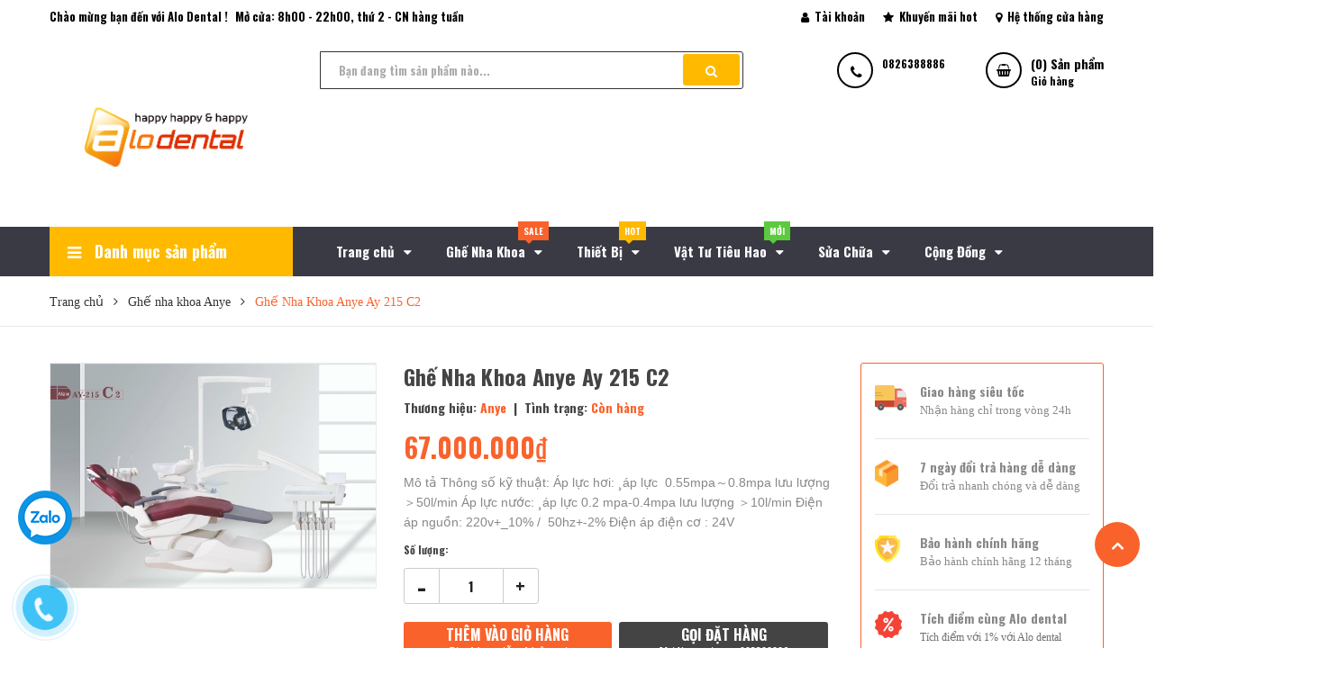

--- FILE ---
content_type: text/html; charset=utf-8
request_url: https://alodental.vn/ghe-nha-khoa-anye-ay-215-c2
body_size: 31297
content:
<!DOCTYPE html>
<html lang="vi">
	<head> 
		<meta name="google-site-verification" content="7kVah6kfQchJtLHB7vdgSlOjFf5otUmVj32lRWvW1w8" />
		<meta name='facebook-domain-verification' content='epg8r5evznts2wq4v6njierj1pan7u' />
		<meta charset="UTF-8" />
		<meta name="viewport" content="width=device-width, initial-scale=1, maximum-scale=1">			
		<title>
			Ghế Nha Khoa Anye Ay 215 C2
			
			
			 Alo Dental			
		</title>

		<!-- ================= Page description ================== -->
		<meta name="description" content="Mô tả Thông số kỹ thuật: Áp lực hơi: ¸áp lực 0.55mpa～0.8mpa lưu lượng ＞50l/min Áp lực nước: ¸áp lực 0.2 mpa-0.4mpa lưu lượng ＞10l/min Điện áp nguồn: 220v+_10% / 50hz+-2% Điện áp điện cơ : 24V">
		<!-- ================= Meta ================== -->
		<meta name="keywords" content="Ghế Nha Khoa Anye Ay 215 C2, Ghế nha khoa Anye, Ghế Nha Khoa, ghenhakhoa, ghế nha khoa, Alo Dental, alodental.vn"/>		
		<link rel="canonical" href="https://alodental.vn/ghe-nha-khoa-anye-ay-215-c2"/>
		<meta name='revisit-after' content='1 days' />
		<meta name="robots" content="noodp,index,follow" />
		<!-- ================= Favicon ================== -->
		
		<link rel="icon" href="//bizweb.dktcdn.net/100/336/151/themes/692715/assets/favicon.png?1732211795700" type="image/x-icon" />
		
		<!-- ================= Google Fonts ================== -->
		
		
		
		<link href="//fonts.googleapis.com/css?family=Oswald:700" rel="stylesheet" type="text/css" media="all" />
		
		
		
		
		
		<link href="//fonts.googleapis.com/css?family=Open+Sans:400,600,700,800" rel="stylesheet" type="text/css" media="all" />
		
		
		<link href="https://fonts.googleapis.com/css?family=Roboto:400,500,700&amp;subset=vietnamese" rel="stylesheet">
		<!-- Facebook Open Graph meta tags -->
		

	<meta property="og:type" content="product">
	<meta property="og:title" content="Ghế Nha Khoa Anye Ay 215 C2">
	
		<meta property="og:image" content="http://bizweb.dktcdn.net/thumb/grande/100/336/151/products/ay-215-c2.jpg?v=1644050935847">
		<meta property="og:image:secure_url" content="https://bizweb.dktcdn.net/thumb/grande/100/336/151/products/ay-215-c2.jpg?v=1644050935847">
	
	<meta property="og:price:amount" content="67.000.000">
	<meta property="og:price:currency" content="VND">

<meta property="og:description" content="Mô tả Thông số kỹ thuật: Áp lực hơi: ¸áp lực 0.55mpa～0.8mpa lưu lượng ＞50l/min Áp lực nước: ¸áp lực 0.2 mpa-0.4mpa lưu lượng ＞10l/min Điện áp nguồn: 220v+_10% / 50hz+-2% Điện áp điện cơ : 24V">
<meta property="og:url" content="https://alodental.vn/ghe-nha-khoa-anye-ay-215-c2">
<meta property="og:site_name" content="Alo Dental">		

		<!-- Plugin CSS -->	
		<link rel="stylesheet" href="//cdn.jsdelivr.net/themify-icons/0.1.2/css/themify-icons.css" >
		
		<link rel="stylesheet" href="//maxcdn.bootstrapcdn.com/bootstrap/3.3.7/css/bootstrap.min.css" integrity="sha384-BVYiiSIFeK1dGmJRAkycuHAHRg32OmUcww7on3RYdg4Va+PmSTsz/K68vbdEjh4u" crossorigin="anonymous">
		<link rel="stylesheet" href="//maxcdn.bootstrapcdn.com/font-awesome/4.7.0/css/font-awesome.min.css">
		<link href="//bizweb.dktcdn.net/100/336/151/themes/692715/assets/owl.carousel.min.css?1732211795700" rel="stylesheet" type="text/css" media="all" />

		<!-- Build Main CSS -->								
		<link href="//bizweb.dktcdn.net/100/336/151/themes/692715/assets/base.scss.css?1732211795700" rel="stylesheet" type="text/css" media="all" />		
		<link href="//bizweb.dktcdn.net/100/336/151/themes/692715/assets/style.scss.css?1732211795700" rel="stylesheet" type="text/css" media="all" />		
		<link href="//bizweb.dktcdn.net/100/336/151/themes/692715/assets/module.scss.css?1732211795700" rel="stylesheet" type="text/css" media="all" />
		<link href="//bizweb.dktcdn.net/100/336/151/themes/692715/assets/responsive.scss.css?1732211795700" rel="stylesheet" type="text/css" media="all" />

		<!-- Header JS -->	
		<script src="//bizweb.dktcdn.net/100/336/151/themes/692715/assets/jquery-2.2.3.min.js?1732211795700" type="text/javascript"></script>
		<!-- Bizweb javascript customer -->
		

		<!-- Bizweb conter for header -->
		<script>
	var Bizweb = Bizweb || {};
	Bizweb.store = 'alodental.mysapo.net';
	Bizweb.id = 336151;
	Bizweb.theme = {"id":692715,"name":"Cocomart","role":"main"};
	Bizweb.template = 'product';
	if(!Bizweb.fbEventId)  Bizweb.fbEventId = 'xxxxxxxx-xxxx-4xxx-yxxx-xxxxxxxxxxxx'.replace(/[xy]/g, function (c) {
	var r = Math.random() * 16 | 0, v = c == 'x' ? r : (r & 0x3 | 0x8);
				return v.toString(16);
			});		
</script>
<script>
	(function () {
		function asyncLoad() {
			var urls = ["//productreviews.sapoapps.vn/assets/js/productreviews.min.js?store=alodental.mysapo.net","https://aff.sapoapps.vn/api/proxy/scripttag.js?store=alodental.mysapo.net","https://quantitybreak.bizweb.vn/script.js?store=alodental.mysapo.net","https://google-shopping-v2.sapoapps.vn/api/conversion-tracker/global-tag/2679?store=alodental.mysapo.net","https://google-shopping-v2.sapoapps.vn/api/conversion-tracker/event-tag/2679?store=alodental.mysapo.net","https://combo.sapoapps.vn/assets/script.js?store=alodental.mysapo.net"];
			for (var i = 0; i < urls.length; i++) {
				var s = document.createElement('script');
				s.type = 'text/javascript';
				s.async = true;
				s.src = urls[i];
				var x = document.getElementsByTagName('script')[0];
				x.parentNode.insertBefore(s, x);
			}
		};
		window.attachEvent ? window.attachEvent('onload', asyncLoad) : window.addEventListener('load', asyncLoad, false);
	})();
</script>


<script>
	window.BizwebAnalytics = window.BizwebAnalytics || {};
	window.BizwebAnalytics.meta = window.BizwebAnalytics.meta || {};
	window.BizwebAnalytics.meta.currency = 'VND';
	window.BizwebAnalytics.tracking_url = '/s';

	var meta = {};
	
	meta.product = {"id": 24540734, "vendor": "Anye", "name": "Ghế Nha Khoa Anye Ay 215 C2",
	"type": "Ghế Nha Khoa", "price": 67000000 };
	
	
	for (var attr in meta) {
	window.BizwebAnalytics.meta[attr] = meta[attr];
	}
</script>

	
		<script src="/dist/js/stats.min.js?v=96f2ff2"></script>
	





<!--Facebook Pixel Code-->
<script>
	!function(f, b, e, v, n, t, s){
	if (f.fbq) return; n = f.fbq = function(){
	n.callMethod?
	n.callMethod.apply(n, arguments):n.queue.push(arguments)}; if (!f._fbq) f._fbq = n;
	n.push = n; n.loaded = !0; n.version = '2.0'; n.queue =[]; t = b.createElement(e); t.async = !0;
	t.src = v; s = b.getElementsByTagName(e)[0]; s.parentNode.insertBefore(t, s)}
	(window,
	document,'script','https://connect.facebook.net/en_US/fbevents.js');
	fbq('init', '1059332277430849', {} , {'agent': 'plsapo'}); // Insert your pixel ID here.
	fbq('init', '187829192151395', {} , {'agent': 'plsapo'}); // Insert your pixel ID here.
	fbq('init', '923772841636998', {} , {'agent': 'plsapo'}); // Insert your pixel ID here.
	fbq('track', 'PageView',{},{ eventID: Bizweb.fbEventId });
	
	fbq('track', 'ViewContent', {
	content_ids: [24540734],
	content_name: '"Ghế Nha Khoa Anye Ay 215 C2"',
	content_type: 'product_group',
	value: '67000000',
	currency: window.BizwebAnalytics.meta.currency
	}, { eventID: Bizweb.fbEventId });
	
</script>
<noscript>
	<img height='1' width='1' style='display:none' src='https://www.facebook.com/tr?id=1059332277430849,187829192151395,923772841636998&ev=PageView&noscript=1' />
</noscript>
<!--DO NOT MODIFY-->
<!--End Facebook Pixel Code-->



<script>
	var eventsListenerScript = document.createElement('script');
	eventsListenerScript.async = true;
	
	eventsListenerScript.src = "/dist/js/store_events_listener.min.js?v=1b795e9";
	
	document.getElementsByTagName('head')[0].appendChild(eventsListenerScript);
</script>


<!-- Google One Tap -->
<script type="text/javascript">
	(function () {
		var iframe;
		if(window.innerWidth <= 800){
			setTimeout(init, 10000);
		} else {
			document.addEventListener('DOMContentLoaded', init);
		}
		function init() {
			if (document.cookie.indexOf('one-click-social-login-google-one-tap-shown') >= 0) {
                return;
            }
			iframe = document.createElement('iframe');
			iframe.id = "iframe-google-one-tap";
			iframe.src = 'https://store.mysapo.net/account/GoogleOneTap';
			iframe.setAttribute('allowtransparency', 'true');
			iframe.setAttribute('allow', 'identity-credentials-get');
			iframe.frameBorder = 0;
			iframe.height = '385px';
			window.addEventListener('message', handlePostMessage, false);
			document.body.appendChild(iframe); 
		}
		function handlePostMessage(e) {
			var eventName = e.data[0];
			var data = e.data[1];
			switch (eventName) {
				case 'setHeight':
					iframe.height = data;
					break;
				case 'setTop':
					if ((window.innerWidth <= 800)) {
						iframe.style = "z-index: 9999999; position: fixed; bottom: 0px; right: 0px;";
						iframe.width = '100%';
					}
					else {
						iframe.style = "z-index: 9999999; position: fixed; top: 0px; right: 0px;";
						iframe.width = '391px';
					}
					break;
				case 'setRedirect':
					location.href = data.url + '&ReturnUrl=' + location.href;
					break;
				case 'markClosedOneTap':
					var date = new Date();
					date.setTime(date.getTime() + (1*24*60*60*1000));
					document.cookie = "one-click-social-login-google-one-tap-shown=1; expires=" + date.toUTCString() + "; path=/";
					break;
			}
		}
	}())
</script>
<!-- End Google One Tap -->




				
		<script>var ProductReviewsAppUtil=ProductReviewsAppUtil || {};</script>
		<link href="//bizweb.dktcdn.net/100/336/151/themes/692715/assets/appcombo.css?1732211795700" rel="stylesheet" type="text/css" media="all" />
	</head>
	<body>
		<div class="hidden-md hidden-lg opacity_menu"></div>
		<!-- Main content -->
		<!-- Menu mobile -->
<div id="mySidenav" class="sidenav menu_mobile hidden-md hidden-lg">
	<div class="top_menu_mobile">
		<span class="close_menu">
		</span>
	</div>
	<div class="content_memu_mb">
		<div class="link_list_mobile">

			<ul class="ct-mobile hidden">
				

			</ul>
			<ul class="ct-mobile">
				
				<li class="level0 level-top parent level_ico">
					<a href="/">Trang chủ</a>
					
					<i class="ti-plus hide_close"></i>
					<ul class="level0 sub-menu" style="display:none;">
						
						<li class="level1">
							<a href="/gioi-thieu"><span>Giới Thiệu Về Alodental</span></a>
							
						</li>
						
						<li class="level1">
							<a href="/cam-nang-su-dung-thiet-bi-nha-khoa"><span>Cẩm Nang Nha Khoa</span></a>
							
						</li>
						
						<li class="level1">
							<a href="/huong-dan"><span>Hướng Dẫn Thanh Toán & Đặt Hàng</span></a>
							
						</li>
						
						<li class="level1">
							<a href="/cham-soc-khach-hang"><span>Chăm Sóc Khách Hàng</span></a>
							
						</li>
						
						<li class="level1">
							<a href="/dieu-khoan"><span>Điều Khoản</span></a>
							
						</li>
						
						<li class="level1">
							<a href="/he-thong-cua-hang"><span>Hệ Thống Cửa Hàng</span></a>
							
						</li>
						
					</ul>
					
				</li>
				
				<li class="level0 level-top parent level_ico">
					<a href="/ghe-nha-khoa">Ghế Nha Khoa</a>
					
					<i class="ti-plus hide_close"></i>
					<ul class="level0 sub-menu" style="display:none;">
						
						<li class="level1">
							<a href="/ghe-nha-khoa-maile"><span>Ghế Nha Khoa Maile</span></a>
							
						</li>
						
						<li class="level1">
							<a href="/ghe-nha-khoa-dym"><span>Ghế Nha Khoa DYM</span></a>
							
						</li>
						
						<li class="level1">
							<a href="/ghe-nha-khoa-hager"><span>Ghế Nha Khoa Hager</span></a>
							
						</li>
						
						<li class="level1">
							<a href="/suntem"><span>Ghế Nha Khoa Suntem</span></a>
							
						</li>
						
						<li class="level1">
							<a href="/ghe-nha-khoa-anye"><span>Ghế Nha Khoa Anye</span></a>
							
						</li>
						
						<li class="level1">
							<a href="/ghe-nha-khoa-ziann"><span>Ghế Nha Khoa Ziann</span></a>
							
						</li>
						
						<li class="level1">
							<a href="/ghe-nha-khoa-cingol"><span>Ghế Nha Khoa Cingol</span></a>
							
						</li>
						
						<li class="level1">
							<a href="/ghe-nha-khoa-ajax"><span>Ghế Nha Khoa Ajax</span></a>
							
						</li>
						
						<li class="level1">
							<a href="/ghe-nha-khoa-gia-re"><span>Ghế Nha Khoa Giá Rẻ</span></a>
							
						</li>
						
						<li class="level1">
							<a href="/ghe-nha-khoa-tre-em"><span>Ghế Nha Khoa Trẻ Em</span></a>
							
						</li>
						
					</ul>
					
				</li>
				
				<li class="level0 level-top parent level_ico">
					<a href="/thiet-bi-nha-khoa">Thiết Bị</a>
					
					<i class="ti-plus hide_close"></i>
					<ul class="level0 sub-menu" style="display:none;">
						
						<li class="level1">
							<a href="/thiet-bi-nha-khoa"><span>Thiết Bị Nha Khoa</span></a>
							
							<i class="ti-plus hide_close"></i>
							<ul class="level1 sub-menu" style="display:none;">
								
								<li class="level2">
									<a href="/den-tram-quang-trung-hop"><span>Đèn Trám Quang Trùng Hợp</span></a>
								</li>
								
								<li class="level2">
									<a href="/may-lay-cao-rang"><span>Máy Lấy Cao Răng</span></a>
								</li>
								
								<li class="level2">
									<a href="/may-nen-khi"><span>Máy Nén Khí</span></a>
								</li>
								
								<li class="level2">
									<a href="/thiet-bi-hay-say-tiet-trung"><span>Hấp Sấy & Tiệt Trùng</span></a>
								</li>
								
								<li class="level2">
									<a href="/may-hut-trung-tam"><span>Máy Hút Trung Tâm</span></a>
								</li>
								
								<li class="level2">
									<a href="/xquang-sensor-ki-thuat-so"><span>Xquang & Sensor kĩ thuật số</span></a>
								</li>
								
								<li class="level2">
									<a href="/thiet-bi-noi-nha-va-hinh-anh"><span>Thiết Bị Nội Nha</span></a>
								</li>
								
								<li class="level2">
									<a href="/tay-khoan-nha-khoa"><span>Tay Khoan Nha Khoa</span></a>
								</li>
								
								<li class="level2">
									<a href="/den-tay-trang-nha-khoa"><span>Đèn Tẩy Trắng</span></a>
								</li>
								
								<li class="level2">
									<a href="/cham-soc-rang-mieng"><span>Chăm Sóc Răng Miệng</span></a>
								</li>
								
								<li class="level2">
									<a href="/linh-kien-ghe-may"><span>Linh Kiện Sửa Chữa</span></a>
								</li>
								
								<li class="level2">
									<a href="/cac-thiet-bi-khac"><span>Các Thiết Bị Khác</span></a>
								</li>
								
							</ul>
							
						</li>
						
						<li class="level1">
							<a href="/thiet-bi-tieu-phau"><span>Tiểu phẫu -  Phẫu Thuật</span></a>
							
						</li>
						
						<li class="level1">
							<a href="/he-thong-hoi-hut-nuoc-ro"><span>Hệ Thống Hơi Hút Nước RO</span></a>
							
						</li>
						
						<li class="level1">
							<a href="/may-xu-ly-chat-thai-nha-khoa"><span>Máy Xử lý Chất Thải Nha Khoa</span></a>
							
						</li>
						
					</ul>
					
				</li>
				
				<li class="level0 level-top parent level_ico">
					<a href="/combo-phong-kham-nha-khoa-vip">Vật Tư Tiêu Hao</a>
					
					<i class="ti-plus hide_close"></i>
					<ul class="level0 sub-menu" style="display:none;">
						
						<li class="level1">
							<a href="/combo-phong-kham-nha-khoa-vip"><span>Vật Tư Tổng Quát</span></a>
							
						</li>
						
						<li class="level1">
							<a href="/combo-vat-tu-phu-kien-nha-khoa"><span>Dụng Cụ</span></a>
							
						</li>
						
					</ul>
					
				</li>
				
				<li class="level0 level-top parent level_ico">
					<a href="/booking-sua-chua-nha-khoa">Sửa Chữa</a>
					
					<i class="ti-plus hide_close"></i>
					<ul class="level0 sub-menu" style="display:none;">
						
						<li class="level1">
							<a href="/cam-nang-su-dung-thiet-bi-nha-khoa"><span>Cẩm Nang Sử Dụng</span></a>
							
						</li>
						
						<li class="level1">
							<a href="/dich-vu-dac-biet"><span>Dịch Vụ Đặc Biệt</span></a>
							
						</li>
						
						<li class="level1">
							<a href="/booking-sua-chua-nha-khoa"><span>Sửa Chữa Ghế Nha Khoa</span></a>
							
						</li>
						
						<li class="level1">
							<a href="/linh-kien-ghe-may"><span>Linh Kiện Ghế Nha Khoa</span></a>
							
						</li>
						
						<li class="level1">
							<a href="/linh-kien-dien-hoi-nuoc-hap-say-tong-hop"><span>Linh Kiện Hơi Hút</span></a>
							
						</li>
						
					</ul>
					
				</li>
				
				<li class="level0 level-top parent level_ico">
					<a href="/tin-hoat-dong-cong-dong-nha-khoa">Cộng Đồng</a>
					
					<i class="ti-plus hide_close"></i>
					<ul class="level0 sub-menu" style="display:none;">
						
						<li class="level1">
							<a href="/cong-dong-nha-khoa"><span>Tin Cộng Đồng Nha Khoa</span></a>
							
						</li>
						
					</ul>
					
				</li>
				
			</ul>
		</div>
	</div>
</div>
<!-- End -->
<header class="header">
	<div class="topbar">
	<div class="container">
		<div class="row">
			<div class="col-lg-6 col-md-7 hidden-sm hidden-xs">
				<ul class="topbar_left hidden-sm hidden-xs">
					<li>
						<a class="welcome_text">Chào mừng bạn đến với Alo Dental !</a>
					</li>
					<li>
						<a>Mở cửa: 8h00 - 22h00, thứ 2 - CN hàng tuần</a>
					</li>
				</ul>    
			</div>

			<div class="col-lg-6 col-md-5 col-sm-12 d-list col-xs-12 a-right topbar_right">
				<div class="list-inline a-center f-right">
					<ul>
						<li class="login_content">
							<a class="hidden-lg click_account"><i class="fa fa-user" aria-hidden="true"></i> Tài khoản</a>
							<a href="/account" class="hidden-xs hidden-sm hidden-md"><i class="fa fa-user" aria-hidden="true"></i> Tài khoản</a>
							<ul class="ul_account">
								<li><a href="/account/login">Đăng nhập</a></li>
								<li><a href="/account/register">Đăng ký</a></li>
							</ul>
						</li>
						<li class="hidden-xs">
							
							<a href="/san-pham-noi-bat" title="Khuyến mãi hot" class="account_a">
								<i class="fa fa-star" aria-hidden="true"></i> Khuyến mãi hot
							</a>
							
						</li>
						<li class="hidden-xs">
							
							<a href="/he-thong-cua-hang" title="Hệ thống cửa hàng" class="account_a">
								<i class="fa fa-map-marker" aria-hidden="true"></i> Hệ thống cửa hàng
							</a>
							
						</li>
						
						
							
					</ul>
				</div>


			</div>
		</div>
	</div>
</div>
	<div class="mid-header wid_100 f-left">
		<div class="container">
			<div class="row">
				<div class="content_header">
					<div class="header-main">
						<div class="menu-bar-h nav-mobile-button hidden-md hidden-lg">
							<a href="#nav-mobile"><img src="//bizweb.dktcdn.net/100/336/151/themes/692715/assets/i_menubar.png?1732211795700" alt="menu bar" /></a>
						</div>
						<div class="col-lg-3 col-md-3">
							<div class="logo">

								
								<a href="/" class="logo-wrapper ">					
									<img src="//bizweb.dktcdn.net/100/336/151/themes/692715/assets/logo.png?1732211795700" alt="logo ">					
								</a>
								
							</div>
						</div>
						<div class="col-lg-5 col-md-5 col-xs-12 col-sm-12">
							<div class="header-left">
								<div class="header_search">
	<form action="/search" method="get" class="input-group search-bar" role="search">

		<input type="text" name="query" value="" autocomplete="off" placeholder="Bạn đang tìm sản phẩm nào..." class="input-group-field auto-search">
		<span class="input-group-btn">
			<button type="submit" class="btn icon-fallback-text">
				<span class="fa fa-search" ></span>      
			</button>
		</span>
	</form>
	
	<div id='search_suggestion'>
	<div id='search_top'>
		<div id="product_results"></div>
		<div id="article_results"></div>
	</div>
	<div id='search_bottom'>
		<a class='show_more' href='#'>Hiển thị tất cả kết quả cho "<span></span>"</a>
	</div>
</div>
<script>
	$(document).ready(function ($) {
							var settings = {
								searchArticle: "0",
								articleLimit: 5,
								productLimit: 5,
								showDescription: "0"
							};
							var suggestionWrap = document.getElementById('search_suggestion');
							var searchTop = document.getElementById('search_top');
							var productResults = document.getElementById('product_results');
							var articleResults = document.getElementById('article_results');
							var searchBottom = document.getElementById('search_bottom');
							var isArray = function(a) {
								return Object.prototype.toString.call(a) === "[object Array]";
							}
							var createEle = function(desc) {
								if (!isArray(desc)) {
									return createEle.call(this, Array.prototype.slice.call(arguments));
								}
								var tag = desc[0];
								var attributes = desc[1];
								var el = document.createElement(tag);
								var start = 1;
								if (typeof attributes === "object" && attributes !== null && !isArray(attributes)) {
									for (var attr in attributes) {
										el[attr] = attributes[attr];
									}
									start = 2;
								}
								for (var i = start; i < desc.length; i++) {
									if (isArray(desc[i])) {
										el.appendChild(createEle(desc[i]));
									}
									else {
										el.appendChild(document.createTextNode(desc[i]));
									}
								}
								return el;
							}
							var loadResult = function(data, type) {
								if(type==='product')
								{
									productResults.innerHTML = '';
								}
								if(type==='article')
								{
									articleResults.innerHTML = '';
								}
								var articleLimit = parseInt(settings.articleLimit);
								var productLimit = parseInt(settings.productLimit);
								var showDescription = settings.showDescription;
								if(data.indexOf('<iframe') > -1) {
									data = data.substr(0, (data.indexOf('<iframe') - 1))
								}
								var dataJson = JSON.parse(data);
								if(dataJson.results !== undefined)
								{
									var resultList = [];
									searchTop.style.display = 'block';
									if(type === 'product') {
										productResults.innerHTML = ''
										productLimit = Math.min(dataJson.results.length, productLimit);
										for(var i = 0; i < productLimit; i++) {
											resultList[i] = dataJson.results[i];
										}
									}
									else {
										articleResults.innerHTML = '';
										articleLimit = Math.min(dataJson.results.length, articleLimit);
										for(var i = 0; i < articleLimit; i++) {
											resultList[i] = dataJson.results[i];
										}
									}
									var searchTitle = 'Sản phẩm gợi ý'
									if(type === 'article') {
										searchTitle = 'Bài viết';
									}
									var searchHeading = createEle(['h3', searchTitle]);
									var searchList = document.createElement('ul');
									for(var index = 0; index < resultList.length; index++) {
										var item = resultList[index];
										var priceDiv = '';
										var descriptionDiv = '';
										if(type == 'product') {
											if(item.price_contact) {
												priceDiv = ['div', {className: 'item_price'},
															['ins', item.price_contact]
														   ];
											}
											else {
												if(item.price_from) {
													priceDiv = ['div', {className: 'item_price'},
																['span', 'Từ '],
																['ins', item.price_from]
															   ];
												}
												else {
													priceDiv = ['div', {className: 'item_price'},
																['ins', parseFloat(item.price)  ? item.price : 'Liên hệ']
															   ];
												}
											}
											if(item.compare_at_price !== undefined) {
												priceDiv.push(['del', item.compare_at_price]);
											}
										}
										if(showDescription == '1') {
											descriptionDiv = ['div', {className: 'item_description'}, item.description]
										}
										var searchItem = createEle(
											['li',
											 ['a', {href: item.url, title: item.title},
											  ['div', {className: 'item_image'},
											   ['img', {src: item.thumbnail, alt: item.title}]
											  ],
											  ['div', {className: 'item_detail'},
											   ['div', {className: 'item_title'},
												['h4', item.title]
											   ],
											   priceDiv, descriptionDiv
											  ]
											 ]
											]
										)
										searchList.appendChild(searchItem);
									}
									if(type === 'product') {
										productResults.innerHTML = '';
										productResults.appendChild(searchHeading);
										productResults.appendChild(searchList);
									}
									else {
										articleResults.innerHTML = '';
										articleResults.appendChild(searchHeading);
										articleResults.appendChild(searchList);
									}
								}
								else
								{
									if(type !== 'product' && false)
									{
										searchTop.style.display = 'none'
									}
								}
							}
							var loadAjax = function(q) {
								if(settings.searchArticle === '1') {
									loadArticle(q);
								}
								loadProduct(q);
							}
							var loadProduct = function(q) {
								var xhttp = new XMLHttpRequest();
								xhttp.onreadystatechange = function() {
									if(this.readyState == 4 && this.status == 200) {
										loadResult(this.responseText, 'product')
									}
								}
								xhttp.open('GET', '/search?type=product&q=' + q + '&view=json', true);
								xhttp.send();
							}
							var loadArticle = function(q) {
								var xhttp = new XMLHttpRequest();
								xhttp.onreadystatechange = function() {
									if(this.readyState == 4 && this.status == 200) {
										loadResult(this.responseText, 'article')
									}
								}
								xhttp.open('GET', '/search?type=article&q=' + q + '&view=json', true);
								xhttp.send();
							}
							var searchForm = document.querySelectorAll('form[action="/search"]');
							var getPos = function(el) {
								for (var lx=0, ly=0; el != null; lx += el.offsetLeft, ly += el.offsetTop, el = el.offsetParent);
								return {x: lx,y: ly};
							}
							var initSuggestion = function(el) {

								var parentTop = el.offsetParent.offsetTop;
								var position = getPos(el);
								var searchInputHeight = el.offsetHeight;
								var searchInputWidth = el.offsetWidth;
								var searchInputX = position.x;
								var searchInputY = position.y;
								var suggestionPositionX = searchInputX;
								var suggestionPositionY = searchInputY + searchInputHeight;
								suggestionWrap.style.left = '0px';
								suggestionWrap.style.top = 52 + 'px';
								suggestionWrap.style.width = searchInputWidth + 'px';
							}
							window.__q__ = '';
							var loadAjax2 = function (q) {
								if(settings.searchArticle === '1') {
								}
								window.__q__ = q;
								return $.ajax({
									url: '/search?type=product&q=' + q + '&view=json',
									type:'GET'
								}).promise();
							};
							if(searchForm.length > 0) {
								for(var i = 0; i < searchForm.length; i++) {
									var form = searchForm[i];
									
									var searchInput = form.querySelector('input');
									
									var keyup = Rx.Observable.fromEvent(searchInput, 'keyup')
									.map(function (e) {
										var __q = e.target.value;
										initSuggestion(e.target);
										if(__q === '' || __q === null) {
											suggestionWrap.style.display = 'none';
										}
										else{
											suggestionWrap.style.display = 'block';
											var showMore = searchBottom.getElementsByClassName('show_more')[0];
											showMore.setAttribute('href', '/search?q=' + __q);
											showMore.querySelector('span').innerHTML = __q;
										}
										return e.target.value;
									})
									.filter(function (text) {
										return text.length > 0;
									})
									.debounce(300  )
									.distinctUntilChanged();
									var searcher = keyup.flatMapLatest(loadAjax2);
									searcher.subscribe(
										function (data) {
											loadResult(data, 'product');
											if(settings.searchArticle === '1') {
												loadArticle(window.__q__);
											}
										},
										function (error) {

										});
								}
							}
							window.addEventListener('click', function() {
								suggestionWrap.style.display = 'none';
							});
						});

</script>
	
</div>

 
							</div>
						</div>
						<div class="col-lg-4 col-md-4 col-xs-12 no-padding-left">
							<div class="header-right">
								<div class="hotline_dathang hidden-sm">
									<div class="icon_hotline">
										<i class="fa fa-phone" aria-hidden="true"></i>
									</div>
									<div class="content_hotline">
										
										<a href="tel:"></a>
										
										<span>0826388886</span>
									</div>
								</div>
								<div class="top-cart-contain f-right">
									<div class="mini-cart text-xs-center">
										<div class="heading-cart cart_header">
											<a href="/cart" title="Giỏ hàng">
											<div class="icon_hotline">
												<i class="fa fa-shopping-basket" aria-hidden="true"></i>
											</div>
											</a>
											<div class="content_cart_header">
												<a class="bg_cart" href="/cart" title="Giỏ hàng">
													(<span class="count_item count_item_pr"></span>) Sản phẩm
													<span class="text-giohang">Giỏ hàng</span>
												</a>
											</div>
											
										</div>	
										<div class="top-cart-content">					
											<ul id="cart-sidebar" class="mini-products-list count_li">
												<li class="list-item">
													<ul></ul>
												</li>
												<li class="action">
													<ul>
														<li class="li-fix-1">
															<div class="top-subtotal">
																Tổng tiền thanh toán: 
																<span class="price"></span>
															</div>
														</li>
														<li class="li-fix-2" style="">
															<div class="actions">
																<a href="/cart" class="btn btn-primary" title="Giỏ hàng">
																	<span>Giỏ hàng</span>
																</a>
																<a href="/checkout" class="btn btn-checkout btn-gray" title="Thanh toán">
																	<span>Thanh toán</span>
																</a>
															</div>
														</li>
													</ul>
												</li>
											</ul>
										</div>
									</div>
								</div>
								<div class="top-cart-contain f-right hidden">
									<div class="mini-cart text-xs-center">
										<div class="heading-cart">
											<a class="bg_cart" href="/cart" title="Giỏ hàng">
												<i class="ion-android-cart"></i>
												<span class="count_item count_item_pr"></span>
											</a>
										</div>	
									</div>
								</div>
							</div>
						</div>
					</div>
				</div>
			</div>
		</div>
	</div>

	<div class="wrap_main hidden-xs hidden-sm">
	<div class="container">
		<div class="row">
			<div class="col-lg-3 col-md-3 col-sm-12 col-xs-12 col-mega hidden-sm hidden-xs">
				<div class="menu_mega">
					<div class="title_menu">
						<span class="title_">Danh mục sản phẩm</span>
						<span class="nav_button"><span><i class="fa fa-bars" aria-hidden="true"></i></span></span>
					</div>
					<div class="list_menu_header  normal col-lg-3 col-md-3">
						<ul class="ul_menu site-nav-vetical">
	
	
	

	
	<li class="nav_item lv1 li_check">
		<a href="/den-tram-quang-trung-hop" title="Đèn Trám Quang Trùng Hợp">Đèn Trám Quang Trùng Hợp
			<i class="fa fa-angle-right"></i>
		</a>

		<ul class="ul_content_right_1 row">
			
			
			<li class="nav_item lv2 col-lg-3 col-md-3"><a href="/den-tram-quang-trung-hop" title="Đèn Quang Trùng Hợp">Đèn Quang Trùng Hợp</a></li>
			
			
		</ul>
	</li>
	
	
	

	
	<li class="nav_item lv1 li_check">
		<a href="/may-lay-cao-rang" title="Máy Lấy Cao Răng">Máy Lấy Cao Răng
			<i class="fa fa-angle-right"></i>
		</a>

		<ul class="ul_content_right_1 row">
			
			
			<li class="nav_item lv2 col-lg-3 col-md-3"><a href="/may-lay-cao-mui-dai-insert" title="Máy lấy cao Mũi Dài insert">Máy lấy cao Mũi Dài insert</a></li>
			
			
			
			<li class="nav_item lv2 col-lg-3 col-md-3"><a href="/may-lay-cao-sieu-am-mui-ngan" title="Máy lấy cao Siêu Âm mũi ngắn">Máy lấy cao Siêu Âm mũi ngắn</a></li>
			
			
		</ul>
	</li>
	
	
	

	
	<li class="nav_item lv1 li_check">
		<a href="/may-nen-khi" title="Máy Nén Khí">Máy Nén Khí
		</a>
	</li>
	
	
	

	
	<li class="nav_item lv1 li_check">
		<a href="/thiet-bi-hay-say-tiet-trung" title="Hấp Sấy & Tiệt Trùng">Hấp Sấy & Tiệt Trùng
			<i class="fa fa-angle-right"></i>
		</a>

		<ul class="ul_content_right_1 row">
			
			
			<li class="nav_item lv2 col-lg-3 col-md-3"><a href="/noi-hap-say-tiet-trung" title="Nồi Hấp Sấy Tiệt Trùng">Nồi Hấp Sấy Tiệt Trùng</a></li>
			
			
			
			<li class="nav_item lv2 col-lg-3 col-md-3"><a href="/thiet-bi-tiet-trung" title="Thiết Bị Tiệt Trùng">Thiết Bị Tiệt Trùng</a></li>
			
			
		</ul>
	</li>
	
	
	

	
	<li class="nav_item lv1 li_check">
		<a href="/may-hut-trung-tam" title="Máy Hút Trung Tâm">Máy Hút Trung Tâm
		</a>
	</li>
	
	
	

	
	<li class="nav_item lv1 li_check">
		<a href="/xquang-sensor-ki-thuat-so" title="Xquang & Sensor kĩ thuật số">Xquang & Sensor kĩ thuật số
			<i class="fa fa-angle-right"></i>
		</a>

		<ul class="ul_content_right_1 row">
			
			
			<li class="nav_item lv2 col-lg-3 col-md-3"><a href="/xquang-nha-khoa" title="Xquang Nha Khoa">Xquang Nha Khoa</a></li>
			
			
			
			<li class="nav_item lv2 col-lg-3 col-md-3"><a href="/sensor-ky-thuat-so" title="Sensor kỹ thuật số">Sensor kỹ thuật số</a></li>
			
			
		</ul>
	</li>
	
	
	

	
	<li class="nav_item lv1 li_check">
		<a href="/thiet-bi-noi-nha-va-hinh-anh" title="Thiết Bị Nội Nha">Thiết Bị Nội Nha
			<i class="fa fa-angle-right"></i>
		</a>

		<ul class="ul_content_right_1 row">
			
			
			<li class="nav_item lv2 col-lg-3 col-md-3"><a href="/may-noi-nha" title="Máy Nội Nha">Máy Nội Nha</a></li>
			
			
			
			<li class="nav_item lv2 col-lg-3 col-md-3"><a href="/may-dinh-vi-chop" title="Máy Định Vị Chóp">Máy Định Vị Chóp</a></li>
			
			
			
			<li class="nav_item lv2 col-lg-3 col-md-3"><a href="/file-may-noi-nha" title="File Máy Nội Nha">File Máy Nội Nha</a></li>
			
			
			
			<li class="nav_item lv2 col-lg-3 col-md-3"><a href="/noi-nha-chuyen-sau" title="Nội Nha Chuyên Sâu">Nội Nha Chuyên Sâu</a></li>
			
			
		</ul>
	</li>
	
	
	

	
	<li class="nav_item lv1 li_check">
		<a href="/tay-khoan-nha-khoa" title="Tay Khoan Nha Khoa">Tay Khoan Nha Khoa
		</a>
	</li>
	
	
	

	
	<li class="nav_item lv1 li_check">
		<a href="/den-tay-trang-nha-khoa" title="Đèn Tẩy Trắng">Đèn Tẩy Trắng
		</a>
	</li>
	
	
	

	
	<li class="nav_item lv1 li_check">
		<a href="/cham-soc-rang-mieng" title="Chăm Sóc Răng Miệng">Chăm Sóc Răng Miệng
			<i class="fa fa-angle-right"></i>
		</a>

		<ul class="ul_content_right_1 row">
			
			
			<li class="nav_item lv2 col-lg-3 col-md-3"><a href="/may-tam-nuoc" title="Máy Tăm Nước">Máy Tăm Nước</a></li>
			
			
			
			<li class="nav_item lv2 col-lg-3 col-md-3"><a href="/nuoc-suc-mieng" title="Nước Súc Miệng">Nước Súc Miệng</a></li>
			
			
			
			<li class="nav_item lv2 col-lg-3 col-md-3"><a href="/ve-sinh-rang-mieng-hien-dai" title="Vệ Sinh Răng Miệng Hiện Đại">Vệ Sinh Răng Miệng Hiện Đại</a></li>
			
			
		</ul>
	</li>
	
	
	

	
	<li class="nav_item lv1 li_check">
		<a href="/linh-kien-ghe-may" title="Linh Kiện Sửa Chữa">Linh Kiện Sửa Chữa
			<i class="fa fa-angle-right"></i>
		</a>

		<ul class="ul_content_right_1 row">
			
			
			<li class="nav_item lv2 col-lg-3 col-md-3"><a href="/linh-kien-ghe-may" title="Linh Kiện Ghế Máy">Linh Kiện Ghế Máy</a></li>
			
			
			
			<li class="nav_item lv2 col-lg-3 col-md-3"><a href="/linh-kien-dien-hoi-nuoc-hap-say-tong-hop" title="Linh Kiện Điện Hơi Nước Hấp Sấy Tổng Hợp">Linh Kiện Điện Hơi Nước Hấp Sấy Tổng Hợp</a></li>
			
			
		</ul>
	</li>
	
	
	

	
	<li class="nav_item lv1 li_check">
		<a href="/cac-thiet-bi-khac" title="Các Thiết Bị Khác">Các Thiết Bị Khác
		</a>
	</li>
	
	
	<li class="lev-1 xemthem hidden-lgg nav_item clearfix ">
		<a href="javascript:;">
			Xem thêm			
		</a> 
	</li>
	<li class="lev-1 thugon hidden-lgg nav_item clearfix ">
		<a href="javascript:;">
			Thu gọn				
		</a> 
	</li>

</ul>
					</div>
				</div>
			</div>
			<div class="col-lg-9 col-md-9 col-sm-12 col-xs-12">
				<div class="bg-header-nav hidden-xs hidden-sm">
					<div>
						<div class= "row row-noGutter-2">
							<nav class="header-nav">
								<ul class="item_big">
									
									
									
									
									
									
									
									<li class="nav-item ">
										<a class="a-img" href="/">
											<span>Trang chủ</span><i class="fa fa-caret-down"></i>
											<span class="label_">
												
											</span>
										</a>
										
										<ul class="item_small">
											
											<li>
												<a href="/gioi-thieu" title="">Giới Thiệu Về Alodental </a>
												
											</li>
											
											<li>
												<a href="/cam-nang-su-dung-thiet-bi-nha-khoa" title="">Cẩm Nang Nha Khoa </a>
												
											</li>
											
											<li>
												<a href="/huong-dan" title="">Hướng Dẫn Thanh Toán & Đặt Hàng </a>
												
											</li>
											
											<li>
												<a href="/cham-soc-khach-hang" title="">Chăm Sóc Khách Hàng </a>
												
											</li>
											
											<li>
												<a href="/dieu-khoan" title="">Điều Khoản </a>
												
											</li>
											
											<li>
												<a href="/he-thong-cua-hang" title="">Hệ Thống Cửa Hàng </a>
												
											</li>
											
										</ul>
										
									</li>
									
									
									
									
									
									
									
									
									<li class="nav-item ">
										<a class="a-img" href="/ghe-nha-khoa">
											<span>Ghế Nha Khoa</span><i class="fa fa-caret-down"></i>
											<span class="label_">
												
												<i class="label sale">sale</i>
												
											</span>
										</a>
										
										<ul class="item_small">
											
											<li>
												<a href="/ghe-nha-khoa-maile" title="">Ghế Nha Khoa Maile </a>
												
											</li>
											
											<li>
												<a href="/ghe-nha-khoa-dym" title="">Ghế Nha Khoa DYM </a>
												
											</li>
											
											<li>
												<a href="/ghe-nha-khoa-hager" title="">Ghế Nha Khoa Hager </a>
												
											</li>
											
											<li>
												<a href="/suntem" title="">Ghế Nha Khoa Suntem </a>
												
											</li>
											
											<li>
												<a href="/ghe-nha-khoa-anye" title="">Ghế Nha Khoa Anye </a>
												
											</li>
											
											<li>
												<a href="/ghe-nha-khoa-ziann" title="">Ghế Nha Khoa Ziann </a>
												
											</li>
											
											<li>
												<a href="/ghe-nha-khoa-cingol" title="">Ghế Nha Khoa Cingol </a>
												
											</li>
											
											<li>
												<a href="/ghe-nha-khoa-ajax" title="">Ghế Nha Khoa Ajax </a>
												
											</li>
											
											<li>
												<a href="/ghe-nha-khoa-gia-re" title="">Ghế Nha Khoa Giá Rẻ </a>
												
											</li>
											
											<li>
												<a href="/ghe-nha-khoa-tre-em" title="">Ghế Nha Khoa Trẻ Em </a>
												
											</li>
											
										</ul>
										
									</li>
									
									
									
									
									
									
									
									
									<li class="nav-item ">
										<a class="a-img" href="/thiet-bi-nha-khoa">
											<span>Thiết Bị</span><i class="fa fa-caret-down"></i>
											<span class="label_">
												
												<i class="label hot">hot</i>
												
											</span>
										</a>
										
										<ul class="item_small">
											
											<li>
												<a href="/thiet-bi-nha-khoa" title="">Thiết Bị Nha Khoa <i class="fa fa-angle-right"></i></a>
												
												<ul>
													
													<li>
														<a href="/den-tram-quang-trung-hop" title="" class="a3">Đèn Trám Quang Trùng Hợp</a>
													</li>
													
													<li>
														<a href="/may-lay-cao-rang" title="" class="a3">Máy Lấy Cao Răng</a>
													</li>
													
													<li>
														<a href="/may-nen-khi" title="" class="a3">Máy Nén Khí</a>
													</li>
													
													<li>
														<a href="/thiet-bi-hay-say-tiet-trung" title="" class="a3">Hấp Sấy & Tiệt Trùng</a>
													</li>
													
													<li>
														<a href="/may-hut-trung-tam" title="" class="a3">Máy Hút Trung Tâm</a>
													</li>
													
													<li>
														<a href="/xquang-sensor-ki-thuat-so" title="" class="a3">Xquang & Sensor kĩ thuật số</a>
													</li>
													
													<li>
														<a href="/thiet-bi-noi-nha-va-hinh-anh" title="" class="a3">Thiết Bị Nội Nha</a>
													</li>
													
													<li>
														<a href="/tay-khoan-nha-khoa" title="" class="a3">Tay Khoan Nha Khoa</a>
													</li>
													
													<li>
														<a href="/den-tay-trang-nha-khoa" title="" class="a3">Đèn Tẩy Trắng</a>
													</li>
													
													<li>
														<a href="/cham-soc-rang-mieng" title="" class="a3">Chăm Sóc Răng Miệng</a>
													</li>
													
													<li>
														<a href="/linh-kien-ghe-may" title="" class="a3">Linh Kiện Sửa Chữa</a>
													</li>
													
													<li>
														<a href="/cac-thiet-bi-khac" title="" class="a3">Các Thiết Bị Khác</a>
													</li>
													
												</ul>
												
											</li>
											
											<li>
												<a href="/thiet-bi-tieu-phau" title="">Tiểu phẫu -  Phẫu Thuật </a>
												
											</li>
											
											<li>
												<a href="/he-thong-hoi-hut-nuoc-ro" title="">Hệ Thống Hơi Hút Nước RO </a>
												
											</li>
											
											<li>
												<a href="/may-xu-ly-chat-thai-nha-khoa" title="">Máy Xử lý Chất Thải Nha Khoa </a>
												
											</li>
											
										</ul>
										
									</li>
									
									
									
									
									
									
									
									
									<li class="nav-item ">
										<a class="a-img" href="/combo-phong-kham-nha-khoa-vip">
											<span>Vật Tư Tiêu Hao</span><i class="fa fa-caret-down"></i>
											<span class="label_">
												
												<i class="label new">mới</i>
												
											</span>
										</a>
										
										<ul class="item_small">
											
											<li>
												<a href="/combo-phong-kham-nha-khoa-vip" title="">Vật Tư Tổng Quát </a>
												
											</li>
											
											<li>
												<a href="/combo-vat-tu-phu-kien-nha-khoa" title="">Dụng Cụ </a>
												
											</li>
											
										</ul>
										
									</li>
									
									
									
									
									
									
									
									
									<li class="nav-item ">
										<a class="a-img" href="/booking-sua-chua-nha-khoa">
											<span>Sửa Chữa</span><i class="fa fa-caret-down"></i>
											<span class="label_">
												
												<i class="label "></i>
												
											</span>
										</a>
										
										<ul class="item_small">
											
											<li>
												<a href="/cam-nang-su-dung-thiet-bi-nha-khoa" title="">Cẩm Nang Sử Dụng </a>
												
											</li>
											
											<li>
												<a href="/dich-vu-dac-biet" title="">Dịch Vụ Đặc Biệt </a>
												
											</li>
											
											<li>
												<a href="/booking-sua-chua-nha-khoa" title="">Sửa Chữa Ghế Nha Khoa </a>
												
											</li>
											
											<li>
												<a href="/linh-kien-ghe-may" title="">Linh Kiện Ghế Nha Khoa </a>
												
											</li>
											
											<li>
												<a href="/linh-kien-dien-hoi-nuoc-hap-say-tong-hop" title="">Linh Kiện Hơi Hút </a>
												
											</li>
											
										</ul>
										
									</li>
									
									
									
									
									
									
									
									
									<li class="nav-item ">
										<a class="a-img" href="/tin-hoat-dong-cong-dong-nha-khoa">
											<span>Cộng Đồng</span><i class="fa fa-caret-down"></i>
											<span class="label_">
												
												<i class="label "></i>
												
											</span>
										</a>
										
										<ul class="item_small">
											
											<li>
												<a href="/cong-dong-nha-khoa" title="">Tin Cộng Đồng Nha Khoa </a>
												
											</li>
											
										</ul>
										
									</li>
									
									
								</ul>
							</nav>
						</div>
					</div>
				</div>
			</div>
		</div>
	</div>
</div>
</header>
<div id="menu-overlay" class=""></div>

		





<section class="bread-crumb">
	<div class="container">
		<div class="row">
			<div class="col-xs-12">
				<ul class="breadcrumb" itemscope itemtype="http://data-vocabulary.org/Breadcrumb">					
					<li class="home">
						<a itemprop="url" href="/" ><span itemprop="title">Trang chủ</span></a>						
						<span><i class="fa fa-angle-right" aria-hidden="true"></i></span>
					</li>
					
					
					<li>
						<a itemprop="url" href="/ghe-nha-khoa-anye"><span itemprop="title">Ghế nha khoa Anye</span></a>						
						<span><i class="fa fa-angle-right" aria-hidden="true"></i></span>
					</li>
					
					<li><strong><span itemprop="title">Ghế Nha Khoa Anye Ay 215 C2</span></strong><li>
					
				</ul>
			</div>
		</div>
	</div>
</section>
<section class="product margin-top-20" itemscope itemtype="http://schema.org/Product">	
	<meta itemprop="url" content="//alodental.vn/ghe-nha-khoa-anye-ay-215-c2">
	<meta itemprop="name" content="Ghế Nha Khoa Anye Ay 215 C2">
	<meta itemprop="image" content="//bizweb.dktcdn.net/thumb/grande/100/336/151/products/ay-215-c2.jpg?v=1644050935847">
	<div class="container">
		<div class="row">
			<div class="details-product">
				<div class="col-lg-9 col-md-12 col-sm-12 col-xs-12">
					<div class="rows">
						<div class="product-detail-left product-images col-xs-12 col-sm-6 col-md-5 col-lg-5">
							<div class="row">
								<div class="col_large_full large-image">
									
									<a  href="//bizweb.dktcdn.net/thumb/1024x1024/100/336/151/products/ay-215-c2.jpg?v=1644050935847" data-rel="prettyPhoto[product-gallery]" >
										
										<img class="checkurl img-responsive" id="img_01" src="//bizweb.dktcdn.net/thumb/1024x1024/100/336/151/products/ay-215-c2.jpg?v=1644050935847" alt="Ghế Nha Khoa Anye Ay 215 C2">
									</a>
									
									<div class="hidden">
										
										
										
										
										<div class="item">
											<a href="https://bizweb.dktcdn.net/100/336/151/products/ay-215-c2.jpg?v=1644050935847" data-image="https://bizweb.dktcdn.net/100/336/151/products/ay-215-c2.jpg?v=1644050935847" data-zoom-image="https://bizweb.dktcdn.net/100/336/151/products/ay-215-c2.jpg?v=1644050935847"  data-rel="prettyPhoto[product-gallery]" >										
											</a>
										</div>	
										
									</div>
								</div>
								
							</div>
						</div>
						<div class="col-xs-12 col-sm-6 col-md-7 col-lg-7 details-pro">
							<h1 class="title-product">Ghế Nha Khoa Anye Ay 215 C2</h1>
							<div class="group-status">
								<span class="first_status">Thương hiệu: <span class="status_name">Anye</span></span>
								<span class="first_status"> &nbsp;|&nbsp; Tình trạng: <span class="status_name availabel">
									 
									
									
									Còn hàng
									
									
									
									</span></span>
							</div>
							<div class="reviews_details_product">
								<div class="bizweb-product-reviews-badge" data-id="24540734"></div>
							</div>
							<!-- Go to www.addthis.com/dashboard to customize your tools --> <div class="addthis_inline_share_toolbox"></div> 
							<div class="price-box" itemscope itemtype="http://schema.org/Offer">
								
								<div class="special-price"><span class="price product-price" itemprop="price">67.000.000₫</span> 
									<meta itemprop="priceCurrency" content="VND">
								</div> <!-- Giá -->
								
							</div> 
												
							<div class="product-summary product_description margin-bottom-0">
								<div class="rte description ">
									
									
									Mô tả
Thông số kỹ thuật:

Áp lực hơi: ¸áp lực&nbsp; 0.55mpa～0.8mpa lưu lượng ＞50l/min
Áp lực nước: ¸áp lực 0.2 mpa-0.4mpa lưu lượng ＞10l/min
Điện áp nguồn: 220v+_10% /&nbsp; 50hz+-2%
Điện áp điện cơ : 24V
									
									
								</div>

							</div>
							
							<div class="sapo-appcombo-module-detail"></div>
<script type="text/x-custom-template" data-template="comboModuleDetail">
    <div class="module-combo">
        <h4>${comboName}</h4>
        <div class="module-content-combo">
            <div class="list-product">${listProduct}</div>
            <div class="total-action">
                <div class="total-price-bg">
                    <p>Giá gốc: <span class="price-regular">${priceRegular}</span><del>${priceOriginal}</del></p>
                    <p>Tiết kiệm: <span class="price-saving">${priceSaving}</span></p>
                    <p>Giá combo: <span class="price-combo">${priceCombo}</span></p>
                </div>
                <div class="action">
                    <button type="button" class="btn-addtocart-combo" onclick="submitDealCombo(this)">Thêm Vào Giỏ Hàng</button>
                </div>
            </div>
        </div>
    </div>
</script>
<script type="text/x-custom-template" data-template="comboModuleProduct">
    <div class="item-product" data-product-id="${productId}">
        <div class="product-image"><a href="${productUrl}" target="_blank"><img src="${productImage}" alt="${productTitle}"></a></div>
        <div class="product-content">
            <div class="product-title"><a href="${productUrl}" target="_blank">${productTitle}</a></div>
            <div class="product-variant">${variantTitle}</div>
            <div class="price">
                <span class="price-regular" data-price="${productPriceRegular}">${productPriceRegularFormat}</span>
                <del class="price-old" data-price="${productPriceOriginal}">${productPriceOriginalFormat}</del>
            </div>
            ${optionProduct}
        </div>
        <input type="text" class="id-item" value="${variantId}" style="display: none;">
    </div>
</script>
<script async>
    var hostCombo = "https://combo.sapoapps.vn/";
    var productsComboDetail, valueType, valueDiscount, itemDiscounts, saving;
	$(window).on('load', function(){
		var $selectedVariantIdCombo = $('input[name^=variantId]:checked, select[name^=variantId], input[name=variantId], hidden[name^=variantId],input[name=variantId]',$('form[action="/cart/add"]'));
		if($selectedVariantIdCombo.length > 0){
			var variantId = $selectedVariantIdCombo.first().val();
			if(variantId){
				$.ajax({
					url: hostCombo + 'api/client/module-detail',
					type: "POST",
					data:{
						productId: 24540734,
						storeAlias: getAlias(Bizweb.store)
					},
					success: function(data){
						if(data != null && data != '' && data.error == null){
                            if(data.products_combo != null && data.products_combo.length > 1){
								productsComboDetail = data.products_combo;
						        valueType = data.value_type;
								valueDiscount = data.value_discount;
								saving = data.total_price_saving;
								itemDiscounts = data.item_discounts;
								createTemplateCombo(data);
                            }
						}else if(data.error != null){
							console.log(data.error);
						}
					},
					error: function(){
						console.log("Có lỗi xảy ra");
					}
				});
			}
		}
	});

    function createTemplateCombo(data){
        var TemplateModule = $('script[data-template="comboModuleDetail"]').text().split(/\$\{(.+?)\}/g);
        var TemplateProduct = $('script[data-template="comboModuleProduct"]').text().split(/\$\{(.+?)\}/g);
		var totalPriceCombo = data.total_price_combo, totalPriceRegular = data.total_price_regular, totalPriceOriginal = data.total_price_original, totalPriceSaving = data.total_price_saving;
        var listProductTemplate = renderProductDataCombo(data.products_combo);
        var listItem = listProductTemplate.map(function(itemProduct) {
            return TemplateProduct.map(render(itemProduct)).join('');
        });
        var moduleData = {
            listProduct: listItem.join(''),
            priceRegular: Bizweb.formatMoney(totalPriceRegular, '{{amount_no_decimals_with_comma_separator}}₫'),
            priceOriginal: Bizweb.formatMoney(totalPriceOriginal, '{{amount_no_decimals_with_comma_separator}}₫'),
            priceSaving: Bizweb.formatMoney(totalPriceSaving, '{{amount_no_decimals_with_comma_separator}}₫'),
            priceCombo: Bizweb.formatMoney(totalPriceCombo, '{{amount_no_decimals_with_comma_separator}}₫'),
			comboName: escapeHtml(data.combo_name)
        };
        var htmlFinal = $(TemplateModule.map(render(moduleData)).join(''));
        htmlFinal.find('.item-product').each(function(index, item){
            if($(item).find('.product-variant').text() == "Default Title"){
                $(item).find('.product-variant').hide();
            }
			if($(item).find('.price-old').data('price') == "" || parseInt($(item).find('.price-old').data('price')) == 0){
				$(item).find('.price-old').hide();
			}
        });
        $('.sapo-appcombo-module-detail').html(htmlFinal);
    }

    function renderProductDataCombo(listProduct){
        var listProductTemplate = [];
        $.each(listProduct, function(i, item) {
            if (item.variants.length > 0) {
                var ItemProduct = {
                    productId: item.sapo_product_id,
                    productUrl: '/' + item.alias,
                    productTitle: escapeHtml(item.name)
                };
                ItemProduct['productPriceRegular'] = item.variants[0].price;
                ItemProduct['productPriceRegularFormat'] = Bizweb.formatMoney(item.variants[0].price, '{{amount_no_decimals_with_comma_separator}}₫');
                ItemProduct['productPriceOriginal'] = item.variants[0].compare_at_price;
                ItemProduct['productPriceOriginalFormat'] = Bizweb.formatMoney(item.variants[0].compare_at_price, '{{amount_no_decimals_with_comma_separator}}₫');
                ItemProduct['variantId'] = item.variants[0].sapo_variant_id;
                if (item.image == null) {
                    ItemProduct['productImage'] = 'http://bizweb.dktcdn.net/thumb/small/assets/themes_support/noimage.gif';
                } else {
                    ItemProduct['productImage'] = item.image;
                }

                var optionProduct = selectVariantComboToTemplate(item);
                if(optionProduct != null){
                    ItemProduct['optionProduct'] =  optionProduct[0].outerHTML;
                }else{
                    ItemProduct['optionProduct'] =  '';
                    ItemProduct['variantTitle'] = escapeHtml(item.variants[0].title);
                }
                listProductTemplate.push(ItemProduct);
            }
        });
        return listProductTemplate;
    }

    function selectVariantComboToTemplate(item){
        if(item.variants.length > 1){
            var optionProduct = $('<select/>', {class: "selector-variant-combo", onChange: "changeVariantCombo(this)" });
            for(var k = 0; k < item.variants.length; k++){
                optionProduct.append("<option value='"+ item.variants[k].sapo_variant_id +"'>"+ escapeHtml(item.variants[k].title) +"</option>")
            }
            return optionProduct;
        }
        return null;
    }

    function changeVariantCombo(elem){

			var variantSelected = $(elem).find("option:selected").val(),
				itemProduct = $(elem).parents('.item-product'),
				dataProduct = productsComboDetail.filter(item => item.sapo_product_id == itemProduct.data('product-id')),
				dataVariant = dataProduct[0].variants.filter(item => item.sapo_variant_id == variantSelected);

			itemProduct.find(".price-regular").attr('data-price', dataVariant[0].price).text(Bizweb.formatMoney(dataVariant[0].price, '{{amount_no_decimals_with_comma_separator}}₫'));
			itemProduct.find(".price-old").attr('data-price', dataVariant[0].compare_at_price).text(Bizweb.formatMoney(dataVariant[0].compare_at_price, '{{amount_no_decimals_with_comma_separator}}₫'));
			itemProduct.find(".id-item").val(variantSelected);
			if(dataVariant[0].compare_at_price == null || !dataVariant[0].compare_at_price > 0 || dataVariant[0].price == dataVariant[0].compare_at_price){
				itemProduct.find(".price-old").hide();
			}else{
				itemProduct.find(".price-old").show();
			}

			var totalPriceRegular = 0, totalPriceOriginal = 0, totalPriceSaving = 0, totalPriceCombo;
			$(elem).parents(".module-combo").find(".item-product").each(function(){
				totalPriceRegular += parseInt($(this).find('.price-regular').attr('data-price'));
				totalPriceOriginal += parseInt($(this).find('.price-old').attr('data-price'));
				totalPriceSaving += caculatorDiscountCombo(parseInt($(this).find('.price-regular').attr('data-price')), parseInt($(this).attr('data-product-id')));
			});
			if (valueType == "percentage"){
				totalPriceCombo = totalPriceRegular - totalPriceSaving;
			} else if (valueType == "fixed_amount"){
				var totalDiscount = totalPriceRegular - totalPriceSaving
				totalPriceCombo = totalPriceRegular - totalDiscount;
				totalPriceSaving = totalDiscount;
			} else {
				totalPriceCombo = totalPriceRegular - saving;
			}

			$(elem).parents(".module-combo").find(".total-price-bg").find('.price-regular').text(Bizweb.formatMoney(totalPriceRegular, '{{amount_no_decimals_with_comma_separator}}₫'));
			$(elem).parents(".module-combo").find(".total-price-bg").find('del').text(Bizweb.formatMoney(totalPriceOriginal, '{{amount_no_decimals_with_comma_separator}}₫'));
			if(valueType == "percentage" || valueType == "fixed_amount"){
				 $(elem).parents(".module-combo").find(".total-price-bg").find('.price-saving').text(Bizweb.formatMoney(totalPriceSaving, '{{amount_no_decimals_with_comma_separator}}₫'));
				}
			$(elem).parents(".module-combo").find(".total-price-bg").find('.price-combo').text(Bizweb.formatMoney(totalPriceCombo, '{{amount_no_decimals_with_comma_separator}}₫'));


    }
	function caculatorDiscountCombo(itemPrice, productId){
		if(valueType == "percentage"){
			var percentage = 100;
			var percentageAfter = valueDiscount / percentage;
			itemPrice = itemPrice * percentageAfter;
		} else if (valueType == "fixed_amount") {
			var items = JSON.parse(itemDiscounts);
			if (items[productId]){
				if (itemPrice > items[productId]) {
					itemPrice = itemPrice - items[productId];
				} else {
					itemPrice = 0
				}
			}
		}
		return itemPrice;
	}

    function submitDealCombo(elem){
        $(elem).prop("disabled", true);
        var success = false;
        var variantIds = [];
        $(elem).parents('.module-combo').find('.id-item').each(function() {
            variantIds.push($(this).val());
        });
        if(variantIds.length > 0){
            for(var i = 0; i < variantIds.length; i++){
                $.ajax({
                    type: 'POST',
                    url: '/cart/add.js',
                    async: false,
                    data: "quantity=" + 1 + "&VariantId=" + variantIds[i],
                    dataType: 'json',
                    error: function(){
                        $(elem).prop("disabled", false);
                    },
                    success: function(){
                        success = true;
                    },
                    cache: false
                });
            }
            if(success === true){
                $(elem).prop("disabled", false);
                window.location.href= "/cart";
            }
        }
    }

    function render(props) {
        return function(tok, i) {
            return (i % 2) ? props[tok] : tok;
        };
    }

    function getAlias(domain){
        domain = domain.replace(".mysapo.net","");
        domain = domain.replace("http://","");
        domain = domain.replace("https://","");
        return domain;
    }

	function escapeHtml(unsafe) {
		return unsafe
			.replace(/&/g, "&amp;")
			.replace(/</g, "&lt;")
			.replace(/>/g, "&gt;")
			.replace(/"/g, "&quot;")
			.replace(/'/g, "&#039;");
	}
</script>
<div class="form-product col-sm-12">
								<form enctype="multipart/form-data" id="add-to-cart-form" action="/cart/add" method="post" class="form-inline margin-bottom-0">
									
									<div class="box-variant clearfix ">
										
										<input type="hidden" name="variantId" value="59193880" />
										
									</div>
									<div class="form-group form_button_details margin-top-5">

										<div class="form_product_content ">
											<div class="soluong show">
												<div class="label_sl margin-bottom-10">Số lượng:</div>
												<div class="custom input_number_product custom-btn-number form-control">									
													<button class="btn_num num_1 button button_qty" onClick="var result = document.getElementById('qtym'); var qtypro = result.value; if( !isNaN( qtypro ) &amp;&amp; qtypro &gt; 1 ) result.value--;return false;" type="button">-</button>
													<input type="text" id="qtym" name="quantity" value="1"  onkeyup="valid(this,'numbers')" onkeypress='validate(event)' class="form-control prd_quantity">
													<button class="btn_num num_2 button button_qty" onClick="var result = document.getElementById('qtym'); var qtypro = result.value; if( !isNaN( qtypro )) result.value++;return false;" type="button">+</button>
												</div>
											</div>

											<div class="button_actions clearfix">
																					
												<button type="submit" class="btn btn_base btn_add_cart btn-cart add_to_cart">
													<span class="text_1">THÊM VÀO GIỎ HÀNG</span>
													<span class="text_2">Giao hàng miễn phí tận nơi</span>
												</button>									
												
												<a class="btn btn_base btn_call" href="tel:082388886">
													<span class="text_1">GỌI ĐẶT HÀNG</span>
													
													<span class="text_2">Vui lòng gọi ngay 082388886</span>
													
												</a>
											</div>
										</div>

									</div>
								</form>
							</div>
							
							
							
							
						
						
						
					
					
				</div>
			</div>
			<div class="tab_h">
				
				<div class="col-xs-12 col-lg-12 col-sm-12 col-md-12 no-padding">
					<!-- Nav tabs -->
					<div class="product-tab e-tabs">
						<ul class="tabs tabs-title clearfix">	
							
							<li class="tab-link" data-tab="tab-1">
								<h3><span>Mô tả sản phẩm</span></h3>
							</li>																	
							
							
							
							<li class="tab-link" data-tab="tab-3">
								<h3><span>Đánh giá</span></h3>
							</li>																	
							
						</ul>																									

						
						<div id="tab-1" class="tab-content">
							<div class="rte">
								
								
								
								<div class="product-well">
									<div class="ba-text-fpt">
										
										<h2>Mô tả</h2>
<p><strong>Thông số kỹ thuật:</strong></p>
<ul>
<li>Áp lực hơi: ¸áp lực&nbsp; 0.55mpa～0.8mpa lưu lượng ＞50l/min</li>
<li>Áp lực nước: ¸áp lực 0.2 mpa-0.4mpa lưu lượng ＞10l/min</li>
<li>Điện áp nguồn: 220v+_10% /&nbsp; 50hz+-2%</li>
<li>Điện áp điện cơ : 24V</li></ul>
										</div>

										<div class="show-more">
											<a class="btn btn-default btn--view-more">
												<span class="more-text">Xem đầy đủ</span>
												<span class="less-text">Thu gọn</span>
											</a>
										</div>
									</div>
									
									
								</div>
							</div>	
							
							
							
							<div id="tab-3" class="tab-content">
								<div class="rte">
									<div id="bizweb-product-reviews" class="bizweb-product-reviews" data-id="24540734">
    
</div>
								</div>
							</div>	
							
						</div>
					</div>
					

				</div>
				<br>
				<div class="fb-comments" data-href="https://www.facebook.com/AloDental.Store/" data-width="100%" data-numposts="5"></div>
			</div>
			<div class="col-lg-3 col-md-3 col-sm-12 col-xs-12 hidden-xs hidden-sm hidden-md">
				<div class="right_module margin-bottom-50">
					<div class="module_service_details">
						<div class="wrap_module_service">
							
							<div class="item_service">
								<div class="wrap_item_">
									<div class="content_service">
										<p>Giao hàng siêu tốc</p>
										<span>Nhận hàng chỉ trong vòng 24h</span>
									</div>
								</div>
							</div>
							
							
							<div class="item_service">
								<div class="wrap_item_">
									<div class="content_service">
										<p>7 ngày đổi trả hàng dễ dàng</p>
										<span>Đổi trả nhanh chóng và dễ dàng</span>
									</div>
								</div>
							</div>
							
							
							<div class="item_service">
								<div class="wrap_item_">
									<div class="content_service">
										<p>Bảo hành chính hãng</p>
										<span>Bảo hành chính hãng 12 tháng</span>
									</div>
								</div>
							</div>
							
							
							<div class="item_service">
								<div class="wrap_item_">
									<div class="content_service">
										<p>Tích điểm cùng Alo dental</p>
										<span>Tích điểm với 1% với Alo dental</span>
									</div>
								</div>
								
							</div>
						</div>
						
						<div class="module_best_sale_product">
							<div class="title_module_">
								<h2 class="title"><a href="san-pham-noi-bat" title="Có thể bạn thích">Có thể bạn thích</a></h2>
							</div>
							<div class="sale_off_today">
								
								<div class="not-dqowl wrp_list_product">
									
									
									
									
									
									
									 
									
									
									
									
									<div class="item_small">
										




 












<div class="product-mini-item clearfix  ">
	<a href="/ma-y-do-ng" class="product-img">
		

		

		<img src="//bizweb.dktcdn.net/thumb/small/100/336/151/products/ma-y-dong-goi-dung-cu-siger-2.jpg?v=1718861432580" alt="Máy Đóng Gói Dụng  Cụ Siger">
	</a>

	<div class="product-info"> 
		<h3><a href="/ma-y-do-ng" title="Máy Đóng Gói Dụng  Cụ Siger" class="product-name text3line">Máy Đóng Gói Dụng  Cụ Siger</a></h3>
		<div class="price-box">
			
			
			
			<div class="special-price"><span class="price product-price">3.800.000₫</span> </div> <!-- Giá -->
			
			
			

		</div>

	</div>
</div>
									</div>
									
									
									
									
									
									
									 
									
									
									
									
									<div class="item_small">
										




 












<div class="product-mini-item clearfix  ">
	<a href="/bo-xquang-ca-m-tay-woodpecker-va-k-sensor" class="product-img">
		

		

		<img src="//bizweb.dktcdn.net/thumb/small/100/336/151/products/bo-xquang-1718859768059.jpg?v=1718859772280" alt="Bộ Xquang cầm tay Woodpecker và K sensor">
	</a>

	<div class="product-info"> 
		<h3><a href="/bo-xquang-ca-m-tay-woodpecker-va-k-sensor" title="Bộ Xquang cầm tay Woodpecker và K sensor" class="product-name text3line">Bộ Xquang cầm tay Woodpecker và K sensor</a></h3>
		<div class="price-box">
			
			
			
			<div class="special-price"><span class="price product-price">34.000.000₫</span> </div> <!-- Giá -->
			
			
			

		</div>

	</div>
</div>
									</div>
									
									
									
									
									
									
									 
									
									
									
									
									<div class="item_small">
										




 












<div class="product-mini-item clearfix  ">
	<a href="/may-tam-nuoc-v400-plus" class="product-img">
		

		

		<img src="//bizweb.dktcdn.net/thumb/small/100/336/151/products/9ff0087d-0259-4f40-995a-fa8f3c2581a7.jpg?v=1703326410477" alt="Máy Tăm Nước Waterpulse V400Plus">
	</a>

	<div class="product-info"> 
		<h3><a href="/may-tam-nuoc-v400-plus" title="Máy Tăm Nước Waterpulse V400Plus" class="product-name text3line">Máy Tăm Nước Waterpulse V400Plus</a></h3>
		<div class="price-box">
			
			
			
			<div class="special-price"><span class="price product-price">800.000₫</span> </div> <!-- Giá -->
			
			
			

		</div>

	</div>
</div>
									</div>
									
									
									
									
									
									
									 
									
									
									
									
									<div class="item_small">
										




 












<div class="product-mini-item clearfix  ">
	<a href="/chi-to-finn" class="product-img">
		

		

		<img src="//bizweb.dktcdn.net/thumb/small/100/336/151/products/chi-to-finn-1.jpg?v=1653739797450" alt="Chỉ Tơ FINN">
	</a>

	<div class="product-info"> 
		<h3><a href="/chi-to-finn" title="Chỉ Tơ FINN" class="product-name text3line">Chỉ Tơ FINN</a></h3>
		<div class="price-box">
			
			
			
			<div class="special-price"><span class="price product-price">55.000₫</span> </div> <!-- Giá -->
			
			
			

		</div>

	</div>
</div>
									</div>
									
									
									
									
									
									
									 
									
									
									
									
									<div class="item_small">
										




 












<div class="product-mini-item clearfix  ">
	<a href="/dinh-vi-chop-a7-refine" class="product-img">
		

		

		<img src="//bizweb.dktcdn.net/thumb/small/100/336/151/products/dinh-vi-chop-a7.jpg?v=1653736201203" alt="Định Vị Chóp A7 Refine">
	</a>

	<div class="product-info"> 
		<h3><a href="/dinh-vi-chop-a7-refine" title="Định Vị Chóp A7 Refine" class="product-name text3line">Định Vị Chóp A7 Refine</a></h3>
		<div class="price-box">
			
			
			
			<div class="special-price"><span class="price product-price">3.500.000₫</span> </div> <!-- Giá -->
			
			
			

		</div>

	</div>
</div>
									</div>
									
									
									
									
									
									
									 
									
									
									
									
									<div class="item_small">
										




 












<div class="product-mini-item clearfix  ">
	<a href="/tay-khoan-led-br" class="product-img">
		

		

		<img src="//bizweb.dktcdn.net/thumb/small/100/336/151/products/f99a41b8-5a1c-4b0e-840c-80cb8f0fe0b9-jpeg.jpg?v=1651994731217" alt="Tay Khoan LeD BR 164">
	</a>

	<div class="product-info"> 
		<h3><a href="/tay-khoan-led-br" title="Tay Khoan LeD BR 164" class="product-name text3line">Tay Khoan LeD BR 164</a></h3>
		<div class="price-box">
			
			
			
			<div class="special-price"><span class="price product-price">1.100.000₫</span> </div> <!-- Giá -->
			
			
			

		</div>

	</div>
</div>
									</div>
									
								</div>
							</div>
						</div>
						
					</div>
				</div>
			</div>
			
			
			
								
			
			<div class="col-lg-12 related-product margin-top-20 xs-margin-top-0 margin-bottom-30">
				<div class="section_prd_feature section_base">
					<div class="border_bottom_title clearfix">
					</div>
					<div class="title_top_menu">
						<h3 class="title-head"><a href="/ghe-nha-khoa-anye">Sản phẩm cùng loại</a></h3>
					</div>
					<div class="products product_related products-view-grid-bb owl-carousel owl-theme products-view-grid not-dot2" data-dot= "false" data-nav= "false" data-lg-items="5" data-md-items="4" data-sm-items="3" data-xs-items="2" data-margin="15">
						
						
						<div class="item saler_item">
							<div class="owl_item_product product-col-1">
								




 










		   
		   
		   















<div class="product-box-h">
	<div class="product-thumbnail">
		<a class="image_link display_flex" href="/ghe-nha-khoa-anye-b3" title="Ghế Nha Khoa Anye AY215 B3">
			<img src="//bizweb.dktcdn.net/100/336/151/themes/692715/assets/rolling.svg?1732211795700"  data-lazyload="//bizweb.dktcdn.net/thumb/medium/100/336/151/products/anye-b3.jpg?v=1644913214223" alt="Ghế Nha Khoa Anye AY215 B3">
		</a>
		
		
		
		<!-- Tag giá sốc -->
		
		<!-- End tag giá sốc -->
		<!-- Tag Mã KM -->
		
		
		
		
		
		
		
		<!-- End Tag Mã KM -->
	</div>
	<div class="product-info a-left">
		<h3 class="product-name"><a class="height_name text2line" href="/ghe-nha-khoa-anye-b3" title="Ghế Nha Khoa Anye AY215 B3">Ghế Nha Khoa Anye AY215 B3</a></h3>
		<div class="bizweb-product-reviews-badge" data-id="24670317"></div>
		<div class="product-hides">
			<div class="product-hide">
				
				
				<div class="price-box clearfix">
					<div class="special-price">
						<span class="price product-price">72.000.000₫</span>
					</div>											
				</div>
				
				
			</div>
		</div>
		<div class="product-action clearfix hidden-xs">
			<form action="/cart/add" method="post" class="variants form-nut-grid" data-id="product-actions-24670317" enctype="multipart/form-data">
				<div>
					
					<input type="hidden" name="variantId" value="59696847" />
					<button class="btn-buy btn-cart btn btn-circle left-to add_to_cart " title="Thêm vào giỏ hàng">
						<i class="fa fa-shopping-basket"></i>Mua ngay
					</button>
					
					
					<a data-toggle="tooltip" title="Xem nhanh" href="/ghe-nha-khoa-anye-b3" data-handle="ghe-nha-khoa-anye-b3" class="xem_nhanh btn-circle btn_view btn right-to quick-view hidden-xs hidden-sm hidden-md">
						<i class="fa fa-eye"></i>
					</a>
					
				</div>
			</form>
		</div>
	</div>
</div>
							</div>
						</div>
						
						
						
						<div class="item saler_item">
							<div class="owl_item_product product-col-1">
								




 










		   
		   
		   















<div class="product-box-h">
	<div class="product-thumbnail">
		<a class="image_link display_flex" href="/ghe-nha-khoa-ayne-b2" title="Ghế Nha Khoa Ayne AY215 B2">
			<img src="//bizweb.dktcdn.net/100/336/151/themes/692715/assets/rolling.svg?1732211795700"  data-lazyload="//bizweb.dktcdn.net/thumb/medium/100/336/151/products/anye-b2.jpg?v=1644913079273" alt="Ghế Nha Khoa Ayne AY215 B2">
		</a>
		
		
		
		<!-- Tag giá sốc -->
		
		<!-- End tag giá sốc -->
		<!-- Tag Mã KM -->
		
		
		
		
		
		
		
		<!-- End Tag Mã KM -->
	</div>
	<div class="product-info a-left">
		<h3 class="product-name"><a class="height_name text2line" href="/ghe-nha-khoa-ayne-b2" title="Ghế Nha Khoa Ayne AY215 B2">Ghế Nha Khoa Ayne AY215 B2</a></h3>
		<div class="bizweb-product-reviews-badge" data-id="24670305"></div>
		<div class="product-hides">
			<div class="product-hide">
				
				
				<div class="price-box clearfix">
					<div class="special-price">
						<span class="price product-price">72.000.000₫</span>
					</div>											
				</div>
				
				
			</div>
		</div>
		<div class="product-action clearfix hidden-xs">
			<form action="/cart/add" method="post" class="variants form-nut-grid" data-id="product-actions-24670305" enctype="multipart/form-data">
				<div>
					
					<input type="hidden" name="variantId" value="59696821" />
					<button class="btn-buy btn-cart btn btn-circle left-to add_to_cart " title="Thêm vào giỏ hàng">
						<i class="fa fa-shopping-basket"></i>Mua ngay
					</button>
					
					
					<a data-toggle="tooltip" title="Xem nhanh" href="/ghe-nha-khoa-ayne-b2" data-handle="ghe-nha-khoa-ayne-b2" class="xem_nhanh btn-circle btn_view btn right-to quick-view hidden-xs hidden-sm hidden-md">
						<i class="fa fa-eye"></i>
					</a>
					
				</div>
			</form>
		</div>
	</div>
</div>
							</div>
						</div>
						
						
						
						<div class="item saler_item">
							<div class="owl_item_product product-col-1">
								




 










		   
		   
		   















<div class="product-box-h">
	<div class="product-thumbnail">
		<a class="image_link display_flex" href="/ghe-nha-khoa-anye-b1" title="Ghế Nha Khoa Anye AY215 B1">
			<img src="//bizweb.dktcdn.net/100/336/151/themes/692715/assets/rolling.svg?1732211795700"  data-lazyload="//bizweb.dktcdn.net/thumb/medium/100/336/151/products/anye-b1.jpg?v=1644912945087" alt="Ghế Nha Khoa Anye AY215 B1">
		</a>
		
		
		
		<!-- Tag giá sốc -->
		
		<!-- End tag giá sốc -->
		<!-- Tag Mã KM -->
		
		
		
		
		
		
		
		<!-- End Tag Mã KM -->
	</div>
	<div class="product-info a-left">
		<h3 class="product-name"><a class="height_name text2line" href="/ghe-nha-khoa-anye-b1" title="Ghế Nha Khoa Anye AY215 B1">Ghế Nha Khoa Anye AY215 B1</a></h3>
		<div class="bizweb-product-reviews-badge" data-id="24670291"></div>
		<div class="product-hides">
			<div class="product-hide">
				
				
				<div class="price-box clearfix">
					<div class="special-price">
						<span class="price product-price">65.000.000₫</span>
					</div>											
				</div>
				
				
			</div>
		</div>
		<div class="product-action clearfix hidden-xs">
			<form action="/cart/add" method="post" class="variants form-nut-grid" data-id="product-actions-24670291" enctype="multipart/form-data">
				<div>
					
					<input type="hidden" name="variantId" value="59696720" />
					<button class="btn-buy btn-cart btn btn-circle left-to add_to_cart " title="Thêm vào giỏ hàng">
						<i class="fa fa-shopping-basket"></i>Mua ngay
					</button>
					
					
					<a data-toggle="tooltip" title="Xem nhanh" href="/ghe-nha-khoa-anye-b1" data-handle="ghe-nha-khoa-anye-b1" class="xem_nhanh btn-circle btn_view btn right-to quick-view hidden-xs hidden-sm hidden-md">
						<i class="fa fa-eye"></i>
					</a>
					
				</div>
			</form>
		</div>
	</div>
</div>
							</div>
						</div>
						
						
						
						<div class="item saler_item">
							<div class="owl_item_product product-col-1">
								




 












		   
		   
		   















<div class="product-box-h">
	<div class="product-thumbnail">
		<a class="image_link display_flex" href="/ghe-nha-khoa-anye-a5" title="Ghế Nha Khoa Anye AY215 A5">
			<img src="//bizweb.dktcdn.net/100/336/151/themes/692715/assets/rolling.svg?1732211795700"  data-lazyload="//bizweb.dktcdn.net/thumb/medium/100/336/151/products/anye-a5.jpg?v=1644912742710" alt="Ghế Nha Khoa Anye AY215 A5">
		</a>
		
		
		
		<!-- Tag giá sốc -->
		
		<!-- End tag giá sốc -->
		<!-- Tag Mã KM -->
		
		
		
		
		
		
		
		<!-- End Tag Mã KM -->
	</div>
	<div class="product-info a-left">
		<h3 class="product-name"><a class="height_name text2line" href="/ghe-nha-khoa-anye-a5" title="Ghế Nha Khoa Anye AY215 A5">Ghế Nha Khoa Anye AY215 A5</a></h3>
		<div class="bizweb-product-reviews-badge" data-id="24670270"></div>
		<div class="product-hides">
			<div class="product-hide">
				
				<div class="price-box clearfix">
					<div class="special-price clearfix">
						<span class="price product-price">Liên hệ</span>
					</div>
				</div>
				
			</div>
		</div>
		<div class="product-action clearfix hidden-xs">
			<form action="/cart/add" method="post" class="variants form-nut-grid" data-id="product-actions-24670270" enctype="multipart/form-data">
				<div>
					
					<input type="hidden" name="variantId" value="59696692" />
					<button class="btn-buy btn-cart btn btn-circle left-to add_to_cart  hidden" title="Thêm vào giỏ hàng">
						<i class="fa fa-shopping-basket"></i>Mua ngay
					</button>
					
					
					<a data-toggle="tooltip" title="Xem nhanh" href="/ghe-nha-khoa-anye-a5" data-handle="ghe-nha-khoa-anye-a5" class="xem_nhanh btn-circle btn_view btn right-to quick-view hidden-xs hidden-sm hidden-md">
						<i class="fa fa-eye"></i>
					</a>
					
				</div>
			</form>
		</div>
	</div>
</div>
							</div>
						</div>
						
						
						
						<div class="item saler_item">
							<div class="owl_item_product product-col-1">
								




 










		   
		   
		   















<div class="product-box-h">
	<div class="product-thumbnail">
		<a class="image_link display_flex" href="/ghe-nha-khoa-anye-ay-215-c3" title="Ghế Nha Khoa Anye Ay 215 C3">
			<img src="//bizweb.dktcdn.net/100/336/151/themes/692715/assets/rolling.svg?1732211795700"  data-lazyload="//bizweb.dktcdn.net/thumb/medium/100/336/151/products/ay215c3-scaled.jpg?v=1644050979390" alt="Ghế Nha Khoa Anye Ay 215 C3">
		</a>
		
		
		
		<!-- Tag giá sốc -->
		
		<!-- End tag giá sốc -->
		<!-- Tag Mã KM -->
		
		
		
		
		
		
		
		<!-- End Tag Mã KM -->
	</div>
	<div class="product-info a-left">
		<h3 class="product-name"><a class="height_name text2line" href="/ghe-nha-khoa-anye-ay-215-c3" title="Ghế Nha Khoa Anye Ay 215 C3">Ghế Nha Khoa Anye Ay 215 C3</a></h3>
		<div class="bizweb-product-reviews-badge" data-id="24540735"></div>
		<div class="product-hides">
			<div class="product-hide">
				
				
				<div class="price-box clearfix">
					<div class="special-price">
						<span class="price product-price">72.000.000₫</span>
					</div>											
				</div>
				
				
			</div>
		</div>
		<div class="product-action clearfix hidden-xs">
			<form action="/cart/add" method="post" class="variants form-nut-grid" data-id="product-actions-24540735" enctype="multipart/form-data">
				<div>
					
					<input type="hidden" name="variantId" value="59193881" />
					<button class="btn-buy btn-cart btn btn-circle left-to add_to_cart " title="Thêm vào giỏ hàng">
						<i class="fa fa-shopping-basket"></i>Mua ngay
					</button>
					
					
					<a data-toggle="tooltip" title="Xem nhanh" href="/ghe-nha-khoa-anye-ay-215-c3" data-handle="ghe-nha-khoa-anye-ay-215-c3" class="xem_nhanh btn-circle btn_view btn right-to quick-view hidden-xs hidden-sm hidden-md">
						<i class="fa fa-eye"></i>
					</a>
					
				</div>
			</form>
		</div>
	</div>
</div>
							</div>
						</div>
						
						
						
						
						
						<div class="item saler_item">
							<div class="owl_item_product product-col-1">
								




 










		   
		   
		   















<div class="product-box-h">
	<div class="product-thumbnail">
		<a class="image_link display_flex" href="/ghe-nha-khoa-anye-ay-215-c1" title="Ghế Nha Khoa Anye Ay 215 C1">
			<img src="//bizweb.dktcdn.net/100/336/151/themes/692715/assets/rolling.svg?1732211795700"  data-lazyload="//bizweb.dktcdn.net/thumb/medium/100/336/151/products/ay-215-c1.jpg?v=1644050890740" alt="Ghế Nha Khoa Anye Ay 215 C1">
		</a>
		
		
		
		<!-- Tag giá sốc -->
		
		<!-- End tag giá sốc -->
		<!-- Tag Mã KM -->
		
		
		
		
		
		
		
		<!-- End Tag Mã KM -->
	</div>
	<div class="product-info a-left">
		<h3 class="product-name"><a class="height_name text2line" href="/ghe-nha-khoa-anye-ay-215-c1" title="Ghế Nha Khoa Anye Ay 215 C1">Ghế Nha Khoa Anye Ay 215 C1</a></h3>
		<div class="bizweb-product-reviews-badge" data-id="24540733"></div>
		<div class="product-hides">
			<div class="product-hide">
				
				
				<div class="price-box clearfix">
					<div class="special-price">
						<span class="price product-price">57.000.000₫</span>
					</div>											
				</div>
				
				
			</div>
		</div>
		<div class="product-action clearfix hidden-xs">
			<form action="/cart/add" method="post" class="variants form-nut-grid" data-id="product-actions-24540733" enctype="multipart/form-data">
				<div>
					
					<input type="hidden" name="variantId" value="59193879" />
					<button class="btn-buy btn-cart btn btn-circle left-to add_to_cart " title="Thêm vào giỏ hàng">
						<i class="fa fa-shopping-basket"></i>Mua ngay
					</button>
					
					
					<a data-toggle="tooltip" title="Xem nhanh" href="/ghe-nha-khoa-anye-ay-215-c1" data-handle="ghe-nha-khoa-anye-ay-215-c1" class="xem_nhanh btn-circle btn_view btn right-to quick-view hidden-xs hidden-sm hidden-md">
						<i class="fa fa-eye"></i>
					</a>
					
				</div>
			</form>
		</div>
	</div>
</div>
							</div>
						</div>
						
						
						
						<div class="item saler_item">
							<div class="owl_item_product product-col-1">
								




 










		   
		   
		   















<div class="product-box-h">
	<div class="product-thumbnail">
		<a class="image_link display_flex" href="/ghe-nha-khoa-anye-215-a3" title="Ghế Nha Khoa Anye 215 A3">
			<img src="//bizweb.dktcdn.net/100/336/151/themes/692715/assets/rolling.svg?1732211795700"  data-lazyload="//bizweb.dktcdn.net/thumb/medium/100/336/151/products/ay-215-a3.jpg?v=1644050754423" alt="Ghế Nha Khoa Anye 215 A3">
		</a>
		
		
		
		<!-- Tag giá sốc -->
		
		<!-- End tag giá sốc -->
		<!-- Tag Mã KM -->
		
		
		
		
		
		
		
		<!-- End Tag Mã KM -->
	</div>
	<div class="product-info a-left">
		<h3 class="product-name"><a class="height_name text2line" href="/ghe-nha-khoa-anye-215-a3" title="Ghế Nha Khoa Anye 215 A3">Ghế Nha Khoa Anye 215 A3</a></h3>
		<div class="bizweb-product-reviews-badge" data-id="24540731"></div>
		<div class="product-hides">
			<div class="product-hide">
				
				
				<div class="price-box clearfix">
					<div class="special-price">
						<span class="price product-price">80.000.000₫</span>
					</div>											
				</div>
				
				
			</div>
		</div>
		<div class="product-action clearfix hidden-xs">
			<form action="/cart/add" method="post" class="variants form-nut-grid" data-id="product-actions-24540731" enctype="multipart/form-data">
				<div>
					
					<input type="hidden" name="variantId" value="59193877" />
					<button class="btn-buy btn-cart btn btn-circle left-to add_to_cart " title="Thêm vào giỏ hàng">
						<i class="fa fa-shopping-basket"></i>Mua ngay
					</button>
					
					
					<a data-toggle="tooltip" title="Xem nhanh" href="/ghe-nha-khoa-anye-215-a3" data-handle="ghe-nha-khoa-anye-215-a3" class="xem_nhanh btn-circle btn_view btn right-to quick-view hidden-xs hidden-sm hidden-md">
						<i class="fa fa-eye"></i>
					</a>
					
				</div>
			</form>
		</div>
	</div>
</div>
							</div>
						</div>
						
						
					</div>
				</div>
			</div>
				
		</div>

	</div>
	</div>

</section>
<script> 
	var ww = $(window).width();

	function validate(evt) {
		var theEvent = evt || window.event;
		var key = theEvent.keyCode || theEvent.which;
		key = String.fromCharCode( key );
		var regex = /[0-9]|\./;
		if( !regex.test(key) ) {
			theEvent.returnValue = false;
			if(theEvent.preventDefault) theEvent.preventDefault();
		}
	}

	var selectCallback = function(variant, selector) {


		if (variant) {
			$('.iwishAddWrapper').attr('data-variant',variant.id);
			var form = jQuery('#' + selector.domIdPrefix).closest('form');

			for (var i=0,length=variant.options.length; i<length; i++) {

				var radioButton = form.find('.swatch[data-option-index="' + i + '"] :radio[value="' + variant.options[i] +'"]');
				if (radioButton.size()) {
					radioButton.get(0).checked = true;
				}
			}
		}
		var addToCart = jQuery('.form-product .btn-cart'),
			form = jQuery('.form-product .form_product_content'),
			form2 = jQuery('.soluong'),
			productPrice = jQuery('.details-pro .special-price .product-price'),
			qty = jQuery('.group-status .first_status .availabel'),
			sale = jQuery('.details-pro .old-price .product-price-old'),
			comparePrice = jQuery('.details-pro .old-price .product-price-old');

		if (variant && variant.available) {
			if(variant.inventory_management == "bizweb"){
				if (variant.inventory_quantity != 0) {
					qty.html('Còn hàng');
				} else if (variant.inventory_quantity == ''){
					qty.html('Hết hàng');
				}
			} else {
				qty.html('Còn hàng');
			}
			addToCart.html('<span class="text_1">THÊM VÀO GIỎ HÀNG</span><span class="text_2">Giao hàng miễn phí tận nơi</span>').removeAttr('disabled');	
			if(variant.price == 0){
				productPrice.html('Liên hệ');	
				comparePrice.hide();
				form.addClass('hidden');
				sale.removeClass('sale');

				if(variant.inventory_management == "bizweb"){
					if (variant.inventory_quantity != 0) {
						qty.html('Còn hàng');
					} else if (variant.inventory_quantity == ''){
						qty.html('Hết hàng');
					}
				} else {
					qty.html('Còn hàng');
				}
			}else{
				form.removeClass('hidden');
				productPrice.html(Bizweb.formatMoney(variant.price, "₫"));
				// Also update and show the product's compare price if necessary
				if ( variant.compare_at_price > variant.price ) {
					comparePrice.html(Bizweb.formatMoney(variant.compare_at_price, "₫")).show();
					sale.addClass('sale');
					if(variant.inventory_management == "bizweb"){
						if (variant.inventory_quantity != 0) {
							qty.html('Còn hàng');
							form2.removeClass('hidden');
						} else if (variant.inventory_quantity == ''){
							qty.html('Còn hàng');
							form2.removeClass('hidden');
						}
					} else {
						qty.html('Còn hàng');
						form2.removeClass('hidden');
					}
				} else {
					comparePrice.hide();  
					sale.removeClass('sale');
					if(variant.inventory_management == "bizweb"){
						if (variant.inventory_quantity != 0) {
							qty.html('Còn hàng');
							form2.removeClass('hidden');
						} else if (variant.inventory_quantity == ''){
							qty.html('Hết hàng');
						}
					} else {
						qty.html('Còn hàng');
						form2.removeClass('hidden');
					}
				}       										
			}

		} else {
			addToCart.html('<span class="text_1">HẾT HÀNG</span><span class="text_2">Liên hệ 0865228189</span>').attr('disabled', 'disabled');
			qty.html('Hết hàng');
			form.removeClass('hidden');
			if(variant){
				if(variant.price != 0){
					form.removeClass('hidden');
					addToCart.addClass('hidden');
					productPrice.html(Bizweb.formatMoney(variant.price, "₫"));
					// Also update and show the product's compare price if necessary
					if ( variant.compare_at_price > variant.price ) {
						form.addClass('hidden');
						comparePrice.html(Bizweb.formatMoney(variant.compare_at_price, "₫")).show();
						sale.addClass('sale');
						addToCart.text('Hết hàng').attr('disabled', 'disabled').removeClass('hidden');
						if(variant.inventory_management == "bizweb"){
							if (variant.inventory_quantity != 0) {
								qty.html('Còn hàng');
							} else if (variant.inventory_quantity == ''){
								form2.addClass('hidden');
								form.removeClass('hidden');
								qty.html('Hết hàng');
								addToCart.removeClass('hidden');
							}
						} else {
							qty.html('Còn hàng');
						}
					} else {
						comparePrice.hide();   
						sale.removeClass('sale');
						form.addClass('hidden');
						addToCart.text('Hết hàng').attr('disabled', 'disabled').removeClass('hidden');
						if(variant.inventory_management == "bizweb"){
							if (variant.inventory_quantity != 0) {
								qty.html('Còn hàng');
							} else if (variant.inventory_quantity == ''){
								form2.addClass('hidden');
								form.removeClass('hidden');
								qty.html('Hết hàng');
								addToCart.removeClass('hidden');
							}
						} else {
							qty.html('Còn hàng');
						}
					}     
				}else{
					productPrice.html('Liên hệ');	
					comparePrice.hide();
					form.addClass('hidden');	
					sale.removeClass('sale');
					addToCart.addClass('hidden');
				}
			}else{
				productPrice.html('Liên hệ');	
				comparePrice.hide();
				form.addClass('hidden');	
				sale.removeClass('sale');
				addToCart.addClass('hidden');
			}
		}
		/*begin variant image*/
		if (variant && variant.image) {  
			var originalImage = jQuery(".large-image img"); 
			var newImage = variant.image;
			var element = originalImage[0];
			Bizweb.Image.switchImage(newImage, element, function (newImageSizedSrc, newImage, element) {
				jQuery(element).parents('a').attr('data-href', newImageSizedSrc);
				jQuery(element).attr('src', newImageSizedSrc);
				if (ww >= 1200){

					$("#img_01").data('zoom-image', newImageSizedSrc).elevateZoom({
						responsive: true,
						gallery:'gallery_02',
						cursor: 'pointer',
						galleryActiveClass: "active"
					});
					$("#img_01").bind("click", function(e) {
						var ez = $('#img_02').data('elevateZoom');
					});

				}
			});

			setTimeout(function(){
				$('.checkurl').attr('href',$(this).attr('src'));
				if (ww >= 1200){

					$('.zoomContainer').remove();
					$("#img_01").elevateZoom({
						gallery:'gallery_02', 
						zoomWindowWidth:420,
						zoomWindowHeight:500,
						zoomWindowOffetx: 10,
						easing : true,
						scrollZoom : false,
						cursor: 'pointer', 
						galleryActiveClass: 'active', 
						imageCrossfade: true
					});

				}
			},200);

		} 
	};
	jQuery(function($) {


		// Add label if only one product option and it isn't 'Title'. Could be 'Size'.


		// Hide selectors if we only have 1 variant and its title contains 'Default'.

		$('.selector-wrapper').hide();

		$('.selector-wrapper').css({
			'text-align':'left',
			'margin-bottom':'15px'
		});
	});

	jQuery('.swatch :radio').change(function() {
		var optionIndex = jQuery(this).closest('.swatch').attr('data-option-index');
		var optionValue = jQuery(this).val();
		jQuery(this)
			.closest('form')
			.find('.single-option-selector')
			.eq(optionIndex)
			.val(optionValue)
			.trigger('change');
	});
	if (ww >= 0){

		$(document).ready(function() {
			if($(window).width()>1200){
				$('#img_01').elevateZoom({
					gallery:'gallery_02', 
					zoomWindowWidth:420,
					zoomWindowHeight:500,
					zoomWindowOffetx: 10,
					easing : true,
					scrollZoom : true,
					cursor: 'pointer', 
					galleryActiveClass: 'active', 
					imageCrossfade: true
				});
			}
		});

	}
	$("#img_02").click(function(e){
		e.preventDefault();
		var hr = $(this).attr('src');
		$('#img_01').attr('src',hr);
		$('.large_image_url').attr('href',hr);
		$('#img_01').attr('data-zoom-image',hr);
	});


	/*For recent product*/
	var alias = 'keo-crown-deo-vi-lac';
	/*end*/
	if (ww >= 0){

		$(document).ready(function() {
			$('#img_01').elevateZoom({
				gallery:'gallery_02', 
				zoomWindowWidth:420,
				zoomWindowHeight:500,
				zoomWindowOffetx: 10,
				easing : true,
				scrollZoom : true,
				cursor: 'pointer', 
				galleryActiveClass: 'active', 
				imageCrossfade: true

			});
		});

	}
	$('#gallery_00 img, .swatch-element label').click(function(e){

		$('.checkurl').attr('href',$(this).attr('src'));
		if (ww >= 1200){

			setTimeout(function(){
				$('.zoomContainer').remove();				
				$('#zoom_01').elevateZoom({
					gallery:'gallery_02', 
					zoomWindowWidth:420,
					zoomWindowHeight:500,
					zoomWindowOffetx: 10,
					easing : true,
					scrollZoom : true,
					cursor: 'pointer', 
					galleryActiveClass: 'active', 
					imageCrossfade: true
				});
			},300);

		}
	});

</script>


<script>



	$(document).ready(function (e) {

		var sale_count = $('.details-product .product-detail-left .sale_count .bf_');
		if (sale_count == '-0%') {
			sale_count.text('-1%');
		} else if (sale_count == '-100%') {
			sale_count.text('-99%');
		}

		$("#gallery_02").owlCarousel({
			navigation : true,
			nav: true,
			navigationPage: false,
			navigationText : false,
			slideSpeed : 1000,
			pagination : true,
			dots: false,
			margin: 5,
			autoHeight:true,
			autoplay:false,
			autoplayTimeout:false,
			autoplayHoverPause:true,
			loop: false,
			responsive: {
				0: {
					items: 3
				},
				543: {
					items: 3
				},
				768: {
					items: 3
				},
				991: {
					items: 3
				},
				992: {
					items: 3
				},
				1200: {
					items: 3
				}
			}
		});

		$('#gallery_02 img, .swatch-element label').click(function(e){
			e.preventDefault();
			var ths = $(this).attr('data-img');
			$('.large-image .checkurl').attr('href', ths);

			$('.large-image .checkurl img').attr('src', ths);

			/*** xử lý active thumb -- ko variant ***/
			var thumbLargeimg = $('.details-product .large-image a').attr('href');
			var thumMedium = $('#gallery_02 .owl-item .item a').find('img').attr('src');
			var url = [];

			$('#gallery_02 .owl-item .item').each(function(){
				var srcImg = '';
				$(this).find('a img').each(function(){
					var current = $(this);
					if(current.children().size() > 0) {return true;}
					srcImg += $(this).attr('src');
				});
				url.push(srcImg);
				var srcimage = $(this).find('a img').attr('src');
				if (srcimage == thumbLargeimg) {
					$(this).find('a').addClass('active');
				} else {
					$(this).find('a').removeClass('active');
				}
			});
		})

	});

</script>

		<link href="//bizweb.dktcdn.net/100/336/151/themes/692715/assets/bpr-products-module.css?1732211795700" rel="stylesheet" type="text/css" media="all" />
<div class="bizweb-product-reviews-module"></div> 

		
<div class="fixed-right">

			<a target="_blank" href="https://zalo.me/0826388886" title="Zalo">
				<img src="//bizweb.dktcdn.net/100/336/151/themes/692715/assets/icon-menu-right2.png?1732211795700" alt="icon">
			</a>

		</div>


<script>
	var zalo_acc = {
		"0826388886" : "fwrqpwpvlg2s",

	};
	function devvnCheckLinkAvailability(link, successCallback, errorCallback) {
		var hiddenIframe = document.querySelector("#hiddenIframe");
		if (!hiddenIframe) {
			hiddenIframe = document.createElement("iframe");
			hiddenIframe.id = "hiddenIframe";
			hiddenIframe.style.display = "none";
			document.body.appendChild(hiddenIframe);
		}
		var timeout = setTimeout(function () {
			errorCallback("Link is not supported.");
			window.removeEventListener("blur", handleBlur);
		}, 2500);
		var result = {};
		function handleMouseMove(event) {
			if (!result.x) {
				result = {
					x: event.clientX,
					y: event.clientY,
				};
			}
		}
		function handleBlur() {
			clearTimeout(timeout);
			window.addEventListener("mousemove", handleMouseMove);
		}
		window.addEventListener("blur", handleBlur);
		window.addEventListener(
			"focus",
			function onFocus() {
				setTimeout(function () {
					if (document.hasFocus()) {
						successCallback(function (pos) {
							if (!pos.x) {
								return true;
							}
							var screenWidth =
								window.innerWidth ||
								document.documentElement.clientWidth ||
								document.body.clientWidth;
							var alertWidth = 300;
							var alertHeight = 100;
							var isXInRange =
								pos.x - 100 < 0.5 * (screenWidth + alertWidth) &&
								pos.x + 100 > 0.5 * (screenWidth + alertWidth);
							var isYInRange =
								pos.y - 40 < alertHeight && pos.y + 40 > alertHeight;
							return isXInRange && isYInRange
								? "Link can be opened."
							: "Link is not supported.";
						}(result));
					} else {
						successCallback("Link can be opened.");
					}
					window.removeEventListener("focus", onFocus);
					window.removeEventListener("blur", handleBlur);
					window.removeEventListener("mousemove", handleMouseMove);
				}, 500);
			},
			{ once: true }
		);
		hiddenIframe.contentWindow.location.href = link;
	}
	Object.keys(zalo_acc).map(function(sdt, index) {
		let qrcode = zalo_acc[sdt];
		const zaloLinks = document.querySelectorAll('a[href*="zalo.me/'+sdt+'"]');
		zaloLinks.forEach((zalo) => {
			zalo.addEventListener("click", (event) => {
				event.preventDefault();
				const userAgent = navigator.userAgent.toLowerCase();
				const isIOS = /iphone|ipad|ipod/.test(userAgent);
				const isAndroid = /android/.test(userAgent);
				let redirectURL = null;
				if (isIOS) {
					redirectURL = 'zalo://qr/p/'+qrcode;
					window.location.href = redirectURL;
				} else if (isAndroid) {
					redirectURL = 'zalo://zaloapp.com/qr/p/'+qrcode;
					window.location.href = redirectURL;
				} else {
					redirectURL = 'zalo://conversation?phone='+sdt;
					zalo.classList.add("zalo_loading");
					devvnCheckLinkAvailability(
						redirectURL,
						function (result) {
							zalo.classList.remove("zalo_loading");
						},
						function (error) {
							zalo.classList.remove("zalo_loading");
							redirectURL = 'https://chat.zalo.me/?phone='+sdt;
							window.location.href = redirectURL;
						}
					);
				}
			});
		});
	});
	//Thêm css vào site để lúc ấn trên pc trong lúc chờ check chuyển hướng sẽ không ấn vào thẻ a đó được nữa
	var styleElement = document.createElement("style");
	var cssCode = ".zalo_loading { pointer-events: none; }";
	styleElement.innerHTML = cssCode;
	document.head.appendChild(styleElement);
</script>
		<style>
	.suntory-alo-phone {
		background-color: transparent;
		cursor: pointer;
		height: 95px;
		top:initial!important;
		position: fixed;
		transition: visibility 0.5s ease 0s;
		width: 120px;
		z-index: 20!important;
	}
	.suntory-alo-ph-circle {
		animation: 1.2s ease-in-out 0s normal none infinite running suntory-alo-circle-anim;
		background-color: transparent;
		border: 2px solid rgba(30, 30, 30, 0.4);
		border-radius: 100%;
		height: 100px;
		left: 0px;
		opacity: 0.1;
		position: absolute;
		top: 0px;
		transform-origin: 50% 50% 0;
		transition: all 0.5s ease 0s;
		width: 100px;
	}
	.suntory-alo-ph-circle-fill {
		animation: 2.3s ease-in-out 0s normal none infinite running suntory-alo-circle-fill-anim;
		border: 2px solid transparent;
		border-radius: 100%;
		height: 70px;
		left: 15px;
		position: absolute;
		top: 15px;
		transform-origin: 50% 50% 0;
		transition: all 0.5s ease 0s;
		width: 70px;
	}
	.suntory-alo-ph-img-circle {
		/* animation: 1s ease-in-out 0s normal none infinite running suntory-alo-circle-img-anim; */
		border: 2px solid transparent;
		border-radius: 100%;
		height: 50px;
		left: 25px;
		opacity: 0.7;
		position: absolute;
		top: 25px;
		transform-origin: 50% 50% 0;
		width: 50px;
	}
	.suntory-alo-phone.suntory-alo-hover, .suntory-alo-phone:hover {
		opacity: 1;
	}
	.suntory-alo-phone.suntory-alo-active .suntory-alo-ph-circle {
		animation: 1.1s ease-in-out 0s normal none infinite running suntory-alo-circle-anim !important;
	}
	.suntory-alo-phone.suntory-alo-static .suntory-alo-ph-circle {
		animation: 2.2s ease-in-out 0s normal none infinite running suntory-alo-circle-anim !important;
	}
	.suntory-alo-phone.suntory-alo-hover .suntory-alo-ph-circle, .suntory-alo-phone:hover .suntory-alo-ph-circle {
		border-color: #00aff2;
		opacity: 0.5;
	}
	.suntory-alo-phone.suntory-alo-green.suntory-alo-hover .suntory-alo-ph-circle, .suntory-alo-phone.suntory-alo-green:hover .suntory-alo-ph-circle {
		border-color: #EB278D;
		opacity: 1;
	}
	.suntory-alo-phone.suntory-alo-green .suntory-alo-ph-circle {
		border-color: #bfebfc;
		opacity: 1;
	}
	.suntory-alo-phone.suntory-alo-hover .suntory-alo-ph-circle-fill, .suntory-alo-phone:hover .suntory-alo-ph-circle-fill {
		background-color: rgba(0, 175, 242, 0.9);
	}
	.suntory-alo-phone.suntory-alo-green.suntory-alo-hover .suntory-alo-ph-circle-fill, .suntory-alo-phone.suntory-alo-green:hover .suntory-alo-ph-circle-fill {
		background-color: #EB278D;
	}
	.suntory-alo-phone.suntory-alo-green .suntory-alo-ph-circle-fill {
		background-color: rgba(0, 175, 242, 0.9);
	}

	.suntory-alo-phone.suntory-alo-hover .suntory-alo-ph-img-circle, .suntory-alo-phone:hover .suntory-alo-ph-img-circle {
		background-color: #00aff2;
	}
	.suntory-alo-phone.suntory-alo-green.suntory-alo-hover .suntory-alo-ph-img-circle, .suntory-alo-phone.suntory-alo-green:hover .suntory-alo-ph-img-circle {
		background-color: #EB278D;
	}
	.suntory-alo-phone.suntory-alo-green .suntory-alo-ph-img-circle {
		background-color: #00aff2;
	}
	@keyframes suntory-alo-circle-anim {
		0% {
			opacity: 0.1;
			transform: rotate(0deg) scale(0.5) skew(1deg);
		}
		30% {
			opacity: 0.5;
			transform: rotate(0deg) scale(0.7) skew(1deg);
		}
		100% {
			opacity: 0.6;
			transform: rotate(0deg) scale(1) skew(1deg);
		}
	}

	@keyframes suntory-alo-circle-img-anim {
		0% {
			transform: rotate(0deg) scale(1) skew(1deg);
		}
		10% {
			transform: rotate(-25deg) scale(1) skew(1deg);
		}
		20% {
			transform: rotate(25deg) scale(1) skew(1deg);
		}
		30% {
			transform: rotate(-25deg) scale(1) skew(1deg);
		}
		40% {
			transform: rotate(25deg) scale(1) skew(1deg);
		}
		50% {
			transform: rotate(0deg) scale(1) skew(1deg);
		}
		100% {
			transform: rotate(0deg) scale(1) skew(1deg);
		}
	}
	@keyframes suntory-alo-circle-fill-anim {
		0% {
			opacity: 0.2;
			transform: rotate(0deg) scale(0.7) skew(1deg);
		}
		50% {
			opacity: 0.2;
			transform: rotate(0deg) scale(1) skew(1deg);
		}
		100% {
			opacity: 0.2;
			transform: rotate(0deg) scale(0.7) skew(1deg);
		}
	}
	.suntory-alo-ph-img-circle i {
		animation: 1s ease-in-out 0s normal none infinite running suntory-alo-circle-img-anim;
		font-size: 30px;
		line-height: 50px;
		padding-left: 10px;
		color: #fff;
	}

	/*=================== End phone ring ===============*/
	@keyframes suntory-alo-ring-ring {
		0% {
			transform: rotate(0deg) scale(1) skew(1deg);
		}
		10% {
			transform: rotate(-25deg) scale(1) skew(1deg);
		}
		20% {
			transform: rotate(25deg) scale(1) skew(1deg);
		}
		30% {
			transform: rotate(-25deg) scale(1) skew(1deg);
		}
		40% {
			transform: rotate(25deg) scale(1) skew(1deg);
		}
		50% {
			transform: rotate(0deg) scale(1) skew(1deg);
		}
		100% {
			transform: rotate(0deg) scale(1) skew(1deg);
		}
	}
</style>
<a href="tel:0826388886" class="suntory-alo-phone suntory-alo-green" id="suntory-alo-phoneIcon" style="left: 0px; bottom: 0px;">
	<div class="suntory-alo-ph-circle"></div>
	<div class="suntory-alo-ph-circle-fill"></div>
	<div class="suntory-alo-ph-img-circle"><i class="fa fa-phone"></i></div>
</a>
		






















<footer class="footer">
	<div class="site-footer">
		<div class="top-footer">
			<div class="container">
				<div class="row">
					<div class="col-xs-12 col-sm-6 col-md-6">
						<div class="widget-ft last">
							<h4 class="title-menu">
								<a>
									Alo Dental - Cung Cấp Thiết Bị Phòng Khám Nha Khoa
								</a>
							</h4>
							<div>
								<div class="list-menu">
									<div class="widget-db">
										
										
										
										
										
										
										
										<div class="item">
											<ul class="contact contact_x">
												
												<li>
													<span class="txt_content_child">
														<b>Trụ sở chính:</b>
														Số 5, 342 Lý Thường Kiệt, Phường 6, Quận Tân Bình, TP.HCM
													</span>
												</li>
												
												
												<li class="sdt">
													<span>Điện thoại:</span>
													<a href="tel:0826388886">0826388886</a>
												</li>
												
												<li class="line hidden-xs">-</li>
												
												<li class="sdt">
													<span>Email:</span>
													<a href="mailto:alodental.vn@gmail.com">alodental.vn@gmail.com</a>
												</li>
												
												
											</ul>
										</div>

										
										
										
										
										
										
										
										<div class="item">
											<ul class="contact contact_x">
												
												<li>
													<span class="txt_content_child">
														<b>Xưởng Sửa Chữa :</b>
														Số 4, ngách 164/192 Lê Trọng Tấn, Thanh Xuân, Hà Nội
													</span>
												</li>
												
												
												<li class="sdt">
													<span>Điện thoại:</span>
													<a href="tel:0826388886">0826388886</a>
												</li>
												
												<li class="line hidden-xs">-</li>
												
												
											</ul>
										</div>

										
										
										
								</div>
							</div>
							<div class="bct">
								<ul class="ul_bct">
									<li>
										<a href="#"><img src="//bizweb.dktcdn.net/100/336/151/themes/692715/assets/rolling.svg?1732211795700" data-lazyload="//bizweb.dktcdn.net/100/336/151/themes/692715/assets/boct_1.png?1732211795700" alt="Alo Dental"></a>
									</li>
									<li>
										<a href="#"><img src="//bizweb.dktcdn.net/100/336/151/themes/692715/assets/rolling.svg?1732211795700" data-lazyload="//bizweb.dktcdn.net/100/336/151/themes/692715/assets/boct_2.png?1732211795700" alt="Alo Dental"></a>
									</li>
								</ul>
							</div>
						</div>
					</div>
				</div>
					<div class="col-xs-12 col-sm-6 col-md-3">
						<div class="widget-ft first">
							<h4 class="title-menu">
								<a role="button" class="collapsed" data-toggle="collapse" aria-expanded="false" data-target="#collapseListMenu01" aria-controls="collapseListMenu01">
									THÔNG TIN HỮU ÍCH <i class="fa fa-plus" aria-hidden="true"></i>
								</a>
							</h4>
							<div class="collapse" id="collapseListMenu01">
								<ul class="list-menu">
									
									<li class="li_menu"><a href="/gioi-thieu">Về chúng tôi</a></li>
									
									<li class="li_menu"><a href="/chinh-sach">Chính sách và qui định</a></li>
									
									<li class="li_menu"><a href="/huong-dan">Hướng dẫn mua hàng</a></li>
									
									<li class="li_menu"><a href="/phuong-thuc-thanh-toan">Phương thức thanh toán</a></li>
									
									<li class="li_menu"><a href="/cham-soc-khach-hang">Chăm sóc khách hàng</a></li>
									
								</ul>
							</div>
						</div>
					</div>
					<div class="col-xs-12 col-sm-6 col-md-3">
						<div class="widget-ft">
							<h4 class="title-menu">
								<a role="button" class="collapsed" data-toggle="collapse" aria-expanded="false" data-target="#collapseListMenu02" aria-controls="collapseListMenu02">
									BẢN ĐỒ <i class="fa fa-plus" aria-hidden="true"></i>
								</a>
							</h4>
							<div class="collapse time_work" id="collapseListMenu02">
								<ul class="list-menu">
									<iframe src="https://www.google.com/maps/embed?pb=!1m18!1m12!1m3!1d3725.250109894809!2d105.83173421493193!3d20.982609086023476!2m3!1f0!2f0!3f0!3m2!1i1024!2i768!4f13.1!3m3!1m2!1s0x3135ac5e89354281%3A0x1c533179e6ddcd65!2zTmdvzIMgMTk3IMSQacyjbmggQ8O0bmcsIMSQ4buLbmggQ8O0bmcgSOG6oSwgxJDhu4tuaCBDw7RuZywgSG_DoG5nIE1haSwgSMOgIE7hu5lp!5e0!3m2!1sen!2s!4v1540798638543" width="100%" height="150" frameborder="0" style="border:0" allowfullscreen></iframe>
									
								</ul>
							</div>
						</div>
					</div>
					<div class="col-xs-12 col-sm-6 col-md-22 col-lg-22 hidden">
						<div class="widget-ft">
							<h4 class="title-menu title-db">
								<a role="button" class="collapsed" data-toggle="collapse" aria-expanded="false" data-target="#collapseListMenu03" aria-controls="collapseListMenu03">
									Hỗ trợ khách hàng <i class="fa fa-plus" aria-hidden="true"></i>
								</a>
							</h4>
							<div class="collapse" id="collapseListMenu03">
								<ul class="list-menu">
									
									<li class="li_menu"><a href="/">Trang chủ</a></li>
									
									<li class="li_menu"><a href="/ghe-nha-khoa">Ghế Nha Khoa</a></li>
									
									<li class="li_menu"><a href="/thiet-bi-nha-khoa">Thiết Bị</a></li>
									
									<li class="li_menu"><a href="/combo-phong-kham-nha-khoa-vip">Vật Tư Tiêu Hao</a></li>
									
									<li class="li_menu"><a href="/booking-sua-chua-nha-khoa">Sửa Chữa</a></li>
									
									<li class="li_menu"><a href="/tin-hoat-dong-cong-dong-nha-khoa">Cộng Đồng</a></li>
									
								</ul>
							</div>
						</div>
					</div>
					
			</div>

		</div>
	</div>
	<div class="border-bottom-1px"></div>
	<div class="mid-footer">
		<div class="container">
			<div class="row">
				<div class="col-xs-12 col-sm-12 col-md-4 col-lg-5">
					<div>
						<h4 class="title-menu2 icon_none_first">
							<a>Đăng ký nhận tin  khuyến mãi</a>
						</h4>
						<ul class="contact contact_mail">
							<li>
								
								
								
								<form class="margin-bottom-0" action="https://docs.google.com/forms/d/e/1FAIpQLSdzegeFEBH-PUlkDUmEwsVsgf0OzgdhzR-XQPc8SwFwyIIaBA/viewform?usp=sf_link" method="post" id="mc-embedded-subscribe-form" name="mc-embedded-subscribe-form" target="_blank">
									<input type="email" value="" placeholder="Nhập email của bạn" name="EMAIL" id="mail">
									<button  class="btn btn-primary subscribe" name="subscribe" id="subscribe">Đăng ký</button>
								</form>
							</li>
						</ul>
					</div>
				</div>
				<div class="col-xs-12 col-sm-6 col-md-4 col-lg-4 pay_footer">
					<h4 class="title-menu2 icon_none_first">
						<a>Phương thức thanh toán</a>
					</h4>
					<ul class="follow_option">
						<li>
							<a href="#"><img src="//bizweb.dktcdn.net/100/336/151/themes/692715/assets/rolling.svg?1732211795700" data-lazyload="//bizweb.dktcdn.net/100/336/151/themes/692715/assets/payment.png?1732211795700" alt="Alo Dental"></a>
						</li>
					</ul>
				</div>
				<div class="col-xs-12 col-sm-6 col-md-4 col-lg-3 social_footer">
					<h4 class="title-menu2 icon_none_first icon_title_last">
						<a>Kết nối với chúng tôi</a>
					</h4>
					<div class="social_footer">
						<ul class="follow_option">	
							
							<li>
								<a href="https://www.facebook.com/AloDental.Store/" title="Theo dõi Facebook Alo Dental"><i class="fa fa-facebook"></i></a>
							</li>
							
							
							<li>
								<a href="https://twitter.com/vanhoaidental" title="Theo dõi Twitter Alo Dental"><i class="fa fa-twitter"></i></a>
							</li>
							
							
							
							<li>
								<a href="https://www.instagram.com/AlodentalStore/" title="Theo dõi Instagam Alo Dental"><i class="fa fa-instagram"></i></a>
							</li>
							
							
							<li>
								<a href="https://www.youtube.com/channel/UCCYDNgNl6XYnSXjj916Jx1g" title="Theo dõi Youtube Alo Dental"><i class="fa fa-youtube-play"></i></a>
							</li>
							

						</ul>
					</div>
				</div>
			</div>
		</div>
	</div>
	<div class="bg-footer-bottom copyright clearfix">
		<div class="container">
			<div class="inner clearfix">
				<div class="row tablet">
					<div id="copyright" class="col-lg-12 col-md-12 col-sm-12 col-xs-12 a-center fot_copyright">
						<span class="wsp"><span class="mobile">© Bản quyền thuộc về <b>Alo Dental</b><span class="hidden-xs"> | </span></span><span class="opacity1">Cung cấp bởi</span> <a href="https://www.sapo.vn/?utm_campaign=cpn:site_khach_hang-plm:footer&utm_source=site_khach_hang&utm_medium=referral&utm_content=fm:text_link-km:-sz:&utm_term=&campaign=site_khach_hang" rel="nofollow" title="Sapo" target="_blank">Sapo</a></span>
						
					</div>

				</div>
			</div>
			
			<a href="#" id="back-to-top" class="backtop"  title="Lên đầu trang"><i class="fa fa-angle-up" aria-hidden="true"></i></a>
			
			
		</div>
	</div>
	</div>
</footer>
		
		<script src="//bizweb.dktcdn.net/100/336/151/themes/692715/assets/rx-all-min.js?1732211795700" type="text/javascript"></script>
		
		
		<!-- Đại lý -->
		
		<!-- Bizweb javascript -->
		<script src="//bizweb.dktcdn.net/100/336/151/themes/692715/assets/option-selectors.js?1732211795700" type="text/javascript"></script>
		<script src="//bizweb.dktcdn.net/assets/themes_support/api.jquery.js" type="text/javascript"></script> 
		<!-- Plugin JS -->
		<script src="//bizweb.dktcdn.net/100/336/151/themes/692715/assets/owl.carousel.min.js?1732211795700" type="text/javascript"></script>
		<script src="//maxcdn.bootstrapcdn.com/bootstrap/3.3.7/js/bootstrap.min.js" integrity="sha384-Tc5IQib027qvyjSMfHjOMaLkfuWVxZxUPnCJA7l2mCWNIpG9mGCD8wGNIcPD7Txa" crossorigin="anonymous"></script>
		<!-- Add to cart -->	
		<div class="ajax-load"> 
	<span class="loading-icon">
		<svg version="1.1"  xmlns="http://www.w3.org/2000/svg" xmlns:xlink="http://www.w3.org/1999/xlink" x="0px" y="0px"
			 width="24px" height="30px" viewBox="0 0 24 30" style="enable-background:new 0 0 50 50;" xml:space="preserve">
			<rect x="0" y="10" width="4" height="10" fill="#333" opacity="0.2">
				<animate attributeName="opacity" attributeType="XML" values="0.2; 1; .2" begin="0s" dur="0.6s" repeatCount="indefinite" />
				<animate attributeName="height" attributeType="XML" values="10; 20; 10" begin="0s" dur="0.6s" repeatCount="indefinite" />
				<animate attributeName="y" attributeType="XML" values="10; 5; 10" begin="0s" dur="0.6s" repeatCount="indefinite" />
			</rect>
			<rect x="8" y="10" width="4" height="10" fill="#333"  opacity="0.2">
				<animate attributeName="opacity" attributeType="XML" values="0.2; 1; .2" begin="0.15s" dur="0.6s" repeatCount="indefinite" />
				<animate attributeName="height" attributeType="XML" values="10; 20; 10" begin="0.15s" dur="0.6s" repeatCount="indefinite" />
				<animate attributeName="y" attributeType="XML" values="10; 5; 10" begin="0.15s" dur="0.6s" repeatCount="indefinite" />
			</rect>
			<rect x="16" y="10" width="4" height="10" fill="#333"  opacity="0.2">
				<animate attributeName="opacity" attributeType="XML" values="0.2; 1; .2" begin="0.3s" dur="0.6s" repeatCount="indefinite" />
				<animate attributeName="height" attributeType="XML" values="10; 20; 10" begin="0.3s" dur="0.6s" repeatCount="indefinite" />
				<animate attributeName="y" attributeType="XML" values="10; 5; 10" begin="0.3s" dur="0.6s" repeatCount="indefinite" />
			</rect>
		</svg>
	</span>
</div>

<div class="loading awe-popup">
	<div class="overlay"></div>
	<div class="loader" title="2">
		<svg version="1.1"  xmlns="http://www.w3.org/2000/svg" xmlns:xlink="http://www.w3.org/1999/xlink" x="0px" y="0px"
			 width="24px" height="30px" viewBox="0 0 24 30" style="enable-background:new 0 0 50 50;" xml:space="preserve">
			<rect x="0" y="10" width="4" height="10" fill="#333" opacity="0.2">
				<animate attributeName="opacity" attributeType="XML" values="0.2; 1; .2" begin="0s" dur="0.6s" repeatCount="indefinite" />
				<animate attributeName="height" attributeType="XML" values="10; 20; 10" begin="0s" dur="0.6s" repeatCount="indefinite" />
				<animate attributeName="y" attributeType="XML" values="10; 5; 10" begin="0s" dur="0.6s" repeatCount="indefinite" />
			</rect>
			<rect x="8" y="10" width="4" height="10" fill="#333"  opacity="0.2">
				<animate attributeName="opacity" attributeType="XML" values="0.2; 1; .2" begin="0.15s" dur="0.6s" repeatCount="indefinite" />
				<animate attributeName="height" attributeType="XML" values="10; 20; 10" begin="0.15s" dur="0.6s" repeatCount="indefinite" />
				<animate attributeName="y" attributeType="XML" values="10; 5; 10" begin="0.15s" dur="0.6s" repeatCount="indefinite" />
			</rect>
			<rect x="16" y="10" width="4" height="10" fill="#333"  opacity="0.2">
				<animate attributeName="opacity" attributeType="XML" values="0.2; 1; .2" begin="0.3s" dur="0.6s" repeatCount="indefinite" />
				<animate attributeName="height" attributeType="XML" values="10; 20; 10" begin="0.3s" dur="0.6s" repeatCount="indefinite" />
				<animate attributeName="y" attributeType="XML" values="10; 5; 10" begin="0.3s" dur="0.6s" repeatCount="indefinite" />
			</rect>
		</svg>
	</div>

</div>

<div class="addcart-popup product-popup awe-popup">
	<div class="overlay no-background"></div>
	<div class="content">
		<div class="row row-noGutter">
			<div class="col-xl-6 col-xs-12">
				<div class="btn btn-full btn-primary a-left popup-title"><i class="fa fa-check"></i>Thêm vào giỏ hàng thành công
				</div>
				<a href="javascript:void(0)" class="close-window close-popup"><i class="fa fa-close"></i></a>
				<div class="info clearfix">
					<div class="product-image margin-top-5">
						<img alt="popup" src="//bizweb.dktcdn.net/100/336/151/themes/692715/assets/logo.png?1732211795700" style="max-width:150px; height:auto"/>
					</div>
					<div class="product-info">
						<p class="product-name"></p>
						<p class="quantity color-main"><span>Số lượng: </span></p>
						<p class="total-money color-main"><span>Tổng tiền: </span></p>

					</div>
					<div class="actions">    
						<button class="btn  btn-primary  margin-top-5 btn-continue">Tiếp tục mua hàng</button>        
						<button class="btn btn-gray margin-top-5" onclick="window.location='/cart'">Kiểm tra giỏ hàng</button>
					</div> 
				</div>

			</div>			
		</div>

	</div>    
</div>
<div class="error-popup awe-popup">
	<div class="overlay no-background"></div>
	<div class="popup-inner content">
		<div class="error-message"></div>
	</div>
</div>
		<script>
	Bizweb.updateCartFromForm = function(cart, cart_summary_id, cart_count_id) {
		if ((typeof cart_summary_id) === 'string') {
			var cart_summary = jQuery(cart_summary_id);
			if (cart_summary.length) {
				// Start from scratch.
				cart_summary.empty();
				// Pull it all out.        
				jQuery.each(cart, function(key, value) {
					if (key === 'items') {

						var table = jQuery(cart_summary_id);           
						if (value.length) {   
							jQuery('<ul class="list-item-cart"></ul>').appendTo(table);
							jQuery.each(value, function(i, item) {	
								var buttonQty = "";
								if(item.quantity == '1'){
									buttonQty = 'disabled';
								}else{
									buttonQty = '';
								}
								var link_img0 = Bizweb.resizeImage(item.image, 'compact');
								if(link_img0=="null" || link_img0 =='' || link_img0 ==null){
									link_img0 = 'https://bizweb.dktcdn.net/thumb/large/assets/themes_support/noimage.gif';
								}
								jQuery('<li class="item productid-' + item.variant_id +'"><div class="border_list"><a class="product-image" href="' + item.url + '" title="' + item.name + '">'
									+ '<img alt="'+  item.name  + '" src="' + link_img0 +  '"width="'+ '100' +'"\></a>'
									+ '<div class="detail-item"><div class="product-details">'
									+ '<p class="product-name"> <a class="text2line" href="' + item.url + '" title="' + item.name + '">' + item.name + '</a></p></div>'
									+ '<div class="product-details-bottom"><span class="price">' + Bizweb.formatMoney(item.price, "{{amount_no_decimals_with_comma_separator}}₫") + '</span><a href="javascript:;" data-id="'+ item.variant_id +'" title="Xóa" class="remove-item-cart fa fa-times">&nbsp;</a>'
									+ '<div class="quantity-select qty_drop_cart"><input class="variantID" type="hidden" name="variantId" value="'+ item.variant_id +'"><button onClick="var result = document.getElementById(\'qty'+ item.variant_id +'\'); var qty'+ item.variant_id +' = result.value; if( !isNaN( qty'+ item.variant_id +' ) &amp;&amp; qty'+ item.variant_id +' &gt; 1 ) result.value--;return false;" class="btn_reduced reduced items-count btn-minus" ' + buttonQty + ' type="button">–</button><input type="text" maxlength="12" min="1" class="input-text number-sidebar qty'+ item.variant_id +'" id="qty'+ item.variant_id +'" name="Lines" id="updates_'+ item.variant_id +'" size="4" value="'+ item.quantity +'"><button onClick="var result = document.getElementById(\'qty'+ item.variant_id +'\'); var qty'+ item.variant_id +' = result.value; if( !isNaN( qty'+ item.variant_id +' )) result.value++;return false;" class="btn_increase increase items-count btn-plus" type="button">+</button></div></div></div></li>').appendTo(table.children('.list-item-cart'));
							}); 
							jQuery('<div class="pd"><div class="top-subtotal">Tổng tiền: <span class="price">' + Bizweb.formatMoney(cart.total_price, "{{amount_no_decimals_with_comma_separator}}₫") + '</span></div></div>').appendTo(table);
							jQuery('<div class="pd right_ct"><a href="/checkout" class="btn btn-primary"><span>Tiến hành thanh toán</span></a><a href="/cart" class="btn btn-white"><span>Đi đến giỏ hàng</span></a></div>').appendTo(table);
						}
						else {
							jQuery('<div class="no-item"><p>Không có sản phẩm nào trong giỏ hàng.</p></div>').appendTo(table);

						}
					}
				});
			}
		}
		updateCartDesc(cart);
		var numInput = document.querySelector('#cart-sidebar input.input-text');
		if (numInput != null){
			// Listen for input event on numInput.
			numInput.addEventListener('input', function(){
				// Let's match only digits.
				var num = this.value.match(/^\d+$/);
				if (num == 0) {
					// If we have no match, value will be empty.
					this.value = 1;
				}
				if (num === null) {
					// If we have no match, value will be empty.
					this.value = "";
				}
			}, false)
		}
	}

	Bizweb.updateCartPageForm = function(cart, cart_summary_id, cart_count_id) {
		if ((typeof cart_summary_id) === 'string') {
			var cart_summary = jQuery(cart_summary_id);
			if (cart_summary.length) {
				// Start from scratch.
				cart_summary.empty();
				// Pull it all out.        
				jQuery.each(cart, function(key, value) {
					if (key === 'items') {
						var table = jQuery(cart_summary_id);           
						if (value.length) {  

							var pageCart = '<div class="cart page_cart hidden-xs">'
							+ '<form action="/cart" method="post" novalidate class="margin-bottom-0"><div class="bg-scroll"><div class="cart-thead">'
							+ '<div style="width: 17%">Ảnh sản phẩm</div><div style="width: 33%"><span class="nobr">Tên sản phẩm</span></div><div style="width: 15%" class="a-center"><span class="nobr">Đơn giá</span></div><div style="width: 14%" class="a-center">Số lượng</div><div style="width: 15%" class="a-center">Thành tiền</div><div style="width: 6%">Xoá</div></div>'
							+ '<div class="cart-tbody"></div></div></form></div>'; 
							var pageCartCheckout = '<div class="cart-collaterals cart_submit row"><div class="totals col-sm-12 col-md-12 col-xs-12"><div class="totals"><div class="inner">'
							+ '<table class="table shopping-cart-table-total margin-bottom-0" id="shopping-cart-totals-table"><colgroup><col><col></colgroup>'
							+ '<tfoot><tr><td colspan="20" class="a-right"><span>Tổng tiền:</span></td><td class="a-right"><strong><span class="totals_price price">' + Bizweb.formatMoney(cart.total_price, "{{amount_no_decimals_with_comma_separator}}₫") + '</span></strong></td></tr></tfoot></table>'
							+ '<ul class="checkout"><li class="clearfix f-right"><button class="btn btn-white f-left" title="Tiếp tục mua hàng" type="button" onclick="window.location.href=\'/collections/all\'"><span>Tiếp tục mua hàng</span></button><button class="btn btn-primary button btn-proceed-checkout f-right" title="Thực hiện thanh toán" type="button" onclick="window.location.href=\'/checkout\'"><span>Thực hiện thanh toán</span></button></li>'
							+ '</ul></div></div></div></div>';
							jQuery(pageCart).appendTo(table);
							jQuery.each(value, function(i, item) {
								var buttonQty = "";
								if(item.quantity == '1'){
									buttonQty = 'disabled';
								}else{
									buttonQty = '';
								}
								var link_img1 = Bizweb.resizeImage(item.image, 'small');
								if(link_img1=="null" || link_img1 =='' || link_img1 ==null){
									link_img1 = 'https://bizweb.dktcdn.net/thumb/large/assets/themes_support/noimage.gif';
								}
								var pageCartItem = '<div class="item-cart productid-' + item.variant_id +'"><div style="width: 17%" class="image"><a class="product-image" title="' + item.name + '" href="' + item.url + '"><img width="75" height="auto" alt="' + item.name + '" src="' + link_img1 +  '"></a></div>'
								+ '<div style="width: 33%" class="a-center prd_name"><h2 class="product-name"> <a class="text2line" href="' + item.url + '">' + item.title + '</a> </h2><span class="variant-title">' + item.variant_title + '</span></div><div style="width: 15%" class="a-center"><span class="item-price"> <span class="price">' + Bizweb.formatMoney(item.price, "{{amount_no_decimals_with_comma_separator}}₫") + '</span></span></div>'
								+ '<div style="width: 14%" class="a-center"><div class="input_qty_pr"><input class="variantID" type="hidden" name="variantId" value="'+ item.variant_id +'"><button onClick="var result = document.getElementById(\'qtyItem'+ item.variant_id +'\'); var qtyItem'+ item.variant_id +' = result.value; if( !isNaN( qtyItem'+ item.variant_id +' ) &amp;&amp; qtyItem'+ item.variant_id +' &gt; 1 ) result.value--;return false;" ' + buttonQty + ' class="reduced_pop items-count btn-minus" type="button">–</button><input type="text" maxlength="12" min="1" class="input-text number-sidebar input_pop input_pop qtyItem'+ item.variant_id +'" id="qtyItem'+ item.variant_id +'" name="Lines" id="updates_'+ item.variant_id +'" size="4" value="'+ item.quantity +'"><button onClick="var result = document.getElementById(\'qtyItem'+ item.variant_id +'\'); var qtyItem'+ item.variant_id +' = result.value; if( !isNaN( qtyItem'+ item.variant_id +' )) result.value++;return false;" class="increase_pop items-count btn-plus" type="button">+</button></div></div>'
								+ '<div style="width: 15%" class="a-center"><span class="cart-price"> <span class="price">'+ Bizweb.formatMoney(item.price * item.quantity, "{{amount_no_decimals_with_comma_separator}}₫") +'</span> </span></div>'
								+ '<div style="width: 6%"><a class="button remove-item remove-item-cart" title="Xóa" href="javascript:;" data-id="'+ item.variant_id +'"><span><i class="fa fa-times" aria-hidden="true"></i></span></a></div></div>';
								jQuery(pageCartItem).appendTo(table.find('.cart-tbody'));
								if(item.variant_title == 'Default Title'){
									$('.variant-title').hide();
								}
							}); 
							jQuery(pageCartCheckout).appendTo(table.children('.cart'));
						}else {
							jQuery('<p class="hidden-xs-down">Không có sản phẩm nào trong giỏ hàng. Quay lại <a href="/" style="color:;">cửa hàng</a> để tiếp tục mua sắm.</p>').appendTo(table);
							jQuery('.cart_desktop_page').css('min-height', 'auto');
						}
					}
				});
}
}
updateCartDesc(cart);
jQuery('#wait').hide();
}
Bizweb.updateCartPopupForm = function(cart, cart_summary_id, cart_count_id) {

		if ((typeof cart_summary_id) === 'string') {
			var cart_summary = jQuery(cart_summary_id);
			if (cart_summary.length) {
				// Start from scratch.
				cart_summary.empty();
				// Pull it all out.        
				jQuery.each(cart, function(key, value) {
					if (key === 'items') {
						var table = jQuery(cart_summary_id);           
						if (value.length) { 
							jQuery.each(value, function(i, item) {
								var src = item.image;
								if(src == null){
									src = "http://bizweb.dktcdn.net/thumb/large/assets/themes_support/noimage.gif";
								}
								var buttonQty = "";
								if(item.quantity == '1'){
									buttonQty = 'disabled';
								}else{
									buttonQty = '';
								}
								var pageCartItem = '<div class="item-popup productid-' + item.variant_id +'">'
								+ '<div style="width: 13%;" class="border height image_ text-left"><div class="item-image">'
								+ '<a class="product-image" href="' + item.url + '" title="' + item.name + '"><img alt="'+  item.name  + '" src="' + src +  '"width="'+ '90' +'"\></a>'
								+ '</div></div>'
								+ '<div style="width:39.8%;" class="height text-left"><div class="item-info"><p class="item-name"><a class="text2line textlinefix" href="' + item.url + '" title="' + item.name + '">' + item.title + '</a></p>'
								+ '<span class="variant-title-popup">' + item.variant_title + '</span>'
								+ '<a href="javascript:;" class="remove-item-cart" title="Xóa" data-id="'+ item.variant_id +'"><i class="fa fa-close"></i>&nbsp;&nbsp;Xoá</a>'
								+ '<p class="addpass" style="color:#fff;margin:0px;">'+ item.variant_id +'</p>'
								+ '</div></div>'
								+ '<div style="width: 14.9%;" class="border height text-center"><div class="item-price"><span class="price">' + Bizweb.formatMoney(item.price, "{{amount_no_decimals_with_comma_separator}}₫") + '</span>'
								+ '</div></div><div style="width: 15.1%;" class="border height text-center"><div class="qty_h check_"><input class="variantID" type="hidden" name="variantId" value="'+ item.variant_id +'">'
								+ '<button onClick="var result = document.getElementById(\'qtyItemP'+ item.variant_id +'\'); var qtyItemP'+ item.variant_id +' = result.value; if( !isNaN( qtyItemP'+ item.variant_id +' ) &amp;&amp; qtyItemP'+ item.variant_id +' &gt; 1 ) result.value--;return false;" ' + buttonQty + ' class="num1 reduced items-count btn-minus" type="button">-</button>'
								+ '<input type="text" maxlength="12" min="0" readonly class="input-text number-sidebar qtyItemP'+ item.variant_id +'" id="qtyItemP'+ item.variant_id +'" name="Lines" id="updates_'+ item.variant_id +'" size="4" value="'+ item.quantity +'">'
								+ '<button onClick="var result = document.getElementById(\'qtyItemP'+ item.variant_id +'\'); var qtyItemP'+ item.variant_id +' = result.value; if( !isNaN( qtyItemP'+ item.variant_id +' )) result.value++;return false;" class="num2 increase items-count btn-plus" type="button">+</button></div></div>'
								+ '<div style="width: 17.2%;" class="border height text-center"><span class="cart-price"> <span class="price">'+ Bizweb.formatMoney(item.price * item.quantity, "{{amount_no_decimals_with_comma_separator}}₫") +'</span> </span></div>'
								+ '</div>';
								jQuery(pageCartItem).appendTo(table);
								if(item.variant_title == 'Default Title'){
									$('.variant-title-popup').hide();
								}
								$('.link_product').text();
							}); 
						}
					}
				});
			}
		}
		jQuery('.total-price').html(Bizweb.formatMoney(cart.total_price, "{{amount_no_decimals_with_comma_separator}}₫"));
		
		updateCartDesc(cart);

	}
	Bizweb.updateCartPageFormMobile = function(cart, cart_summary_id, cart_count_id) {
		if ((typeof cart_summary_id) === 'string') {
			var cart_summary = jQuery(cart_summary_id);
			if (cart_summary.length) {
				// Start from scratch.
				cart_summary.empty();
				// Pull it all out.        
				jQuery.each(cart, function(key, value) {
					if (key === 'items') {

						var table = jQuery(cart_summary_id);           
						if (value.length) {   
							jQuery('<div class="cart_page_mobile content-product-list"></div>').appendTo(table);
							jQuery.each(value, function(i, item) {
								if( item.image != null){
									var src = Bizweb.resizeImage(item.image, 'small');
								}else{
									var src = "https://bizweb.dktcdn.net/thumb/large/assets/themes_support/noimage.gif";
								}
								jQuery('<div class="item-product item productid-' + item.variant_id +' "><div class="item-product-cart-mobile"><a href="' + item.url + '">	<a class="product-images1" href=""  title="' + item.name + '"><img width="80" height="150" src="' + src +  '" alt="' + item.name + '"></a></a></div>'
									+ '<div class="title-product-cart-mobile"><h3><a href="' + item.url + '" title="' + item.name + '">' + item.name + '</a></h3><p>Giá: <span>' + Bizweb.formatMoney(item.price, "{{amount_no_decimals_with_comma_separator}}₫") + '</span></p></div>'
									+ '<div class="select-item-qty-mobile"><div class="txt_center">'
									+ '<input class="variantID" type="hidden" name="variantId" value="'+ item.variant_id +'"><button onClick="var result = document.getElementById(\'qtyMobile'+ item.variant_id +'\'); var qtyMobile'+ item.variant_id +' = result.value; if( !isNaN( qtyMobile'+ item.variant_id +' ) &amp;&amp; qtyMobile'+ item.variant_id +' &gt; 1 ) result.value--;return false;" class="reduced items-count btn-minus" type="button">–</button><input type="text" maxlength="12" min="1" class="input-text number-sidebar qtyMobile'+ item.variant_id +'" id="qtyMobile'+ item.variant_id +'" name="Lines" id="updates_'+ item.variant_id +'" size="4" value="'+ item.quantity +'"><button onClick="var result = document.getElementById(\'qtyMobile'+ item.variant_id +'\'); var qtyMobile'+ item.variant_id +' = result.value; if( !isNaN( qtyMobile'+ item.variant_id +' )) result.value++;return false;" class="increase items-count btn-plus" type="button">+</button></div>'
									+ '<a class="button remove-item remove-item-cart" href="javascript:;" data-id="'+ item.variant_id +'">Xoá</a></div>').appendTo(table.children('.content-product-list'));

							});

							jQuery('<div class="header-cart-price" style=""><div class="title-cart "><h3 class="text-xs-left">Tổng tiền</h3><a class="text-xs-right pull-right totals_price_mobile">' + Bizweb.formatMoney(cart.total_price, "{{amount_no_decimals_with_comma_separator}}₫") + '</a></div>'
								+ '<div class="checkout"><button class="btn-proceed-checkout-mobile" title="Tiến hành thanh toán" type="button" onclick="window.location.href=\'/checkout\'">'
								+ '<span>Tiến hành thanh toán</span></button>'
								+ '<button class="btn btn-white f-left" title="Tiếp tục mua hàng" type="button" onclick="window.location.href=\'/collections/all\'"><span>Tiếp tục mua hàng</span></button>'
								+ '</div></div>').appendTo(table);
						}

					}
				});
			}
		}
		updateCartDesc(cart);
	}


	function updateCartDesc(data){
		var $cartPrice = Bizweb.formatMoney(data.total_price, "{{amount_no_decimals_with_comma_separator}}₫"),
		$cartMobile = $('#header .cart-mobile .quantity-product'),
		$cartDesktop = $('.count_item_pr'),
		$cartDesktopList = $('.cart-counter-list'),
		$cartPopup = $('.cart-popup-count');

		switch(data.item_count){
			case 0:
			$cartMobile.text('0');
			$cartDesktop.text('0');
			$cartDesktopList.text('0');
			$cartPopup.text('0');

			break;
			case 1:
			$cartMobile.text('1');
			$cartDesktop.text('1');
			$cartDesktopList.text('1');
			$cartPopup.text('1');

			break;
			default:
			$cartMobile.text(data.item_count);
			$cartDesktop.text(data.item_count);
			$cartDesktopList.text(data.item_count);
			$cartPopup.text(data.item_count);

			break;
		}
		$('.top-cart-content .top-subtotal .price, aside.sidebar .block-cart .subtotal .price, .popup-total .total-price').html($cartPrice);
		$('.popup-total .total-price').html($cartPrice);
		$('.shopping-cart-table-total .totals_price').html($cartPrice);
		$('.header-cart-price .totals_price_mobile').html($cartPrice);
		$('.cartCount').html(data.item_count);
	}

	Bizweb.onCartUpdate = function(cart) {
		Bizweb.updateCartFromForm(cart, '.mini-products-list');
		Bizweb.updateCartPopupForm(cart, '#popup-cart-desktop .tbody-popup');
		
	};
	Bizweb.onCartUpdateClick = function(cart, variantId) {
		jQuery.each(cart, function(key, value) {
			if (key === 'items') {    
				jQuery.each(value, function(i, item) {	
					if(item.variant_id == variantId){
						$('.productid-'+variantId).find('.cart-price span.price').html(Bizweb.formatMoney(item.price * item.quantity, "{{amount_no_decimals_with_comma_separator}}₫"));
						$('.productid-'+variantId).find('.items-count').prop("disabled", false);
						$('.productid-'+variantId).find('.number-sidebar').prop("disabled", false);
						$('.productid-'+variantId +' .number-sidebar').val(item.quantity);
						if(item.quantity == '1'){
							$('.productid-'+variantId).find('.items-count.btn-minus').prop("disabled", true);
						}
					}
				}); 
			}
		});
		updateCartDesc(cart);
	}
	Bizweb.onCartRemoveClick = function(cart, variantId) {
		jQuery.each(cart, function(key, value) {
			if (key === 'items') {    
				jQuery.each(value, function(i, item) {	
					if(item.variant_id == variantId){
						$('.productid-'+variantId).remove();
					}
				}); 
			}
		});
		updateCartDesc(cart);
	}
	$(window).ready(function(){

		$.ajax({
			type: 'GET',
			url: '/cart.js',
			async: false,
			cache: false,
			dataType: 'json',
			success: function (cart){
				Bizweb.updateCartFromForm(cart, '.mini-products-list');
				Bizweb.updateCartPopupForm(cart, '#popup-cart-desktop .tbody-popup'); 
				
			}
		});
	});

</script>		
		<div id="popup-cart" class="modal fade" role="dialog">
	<div id="popup-cart-desktop" class="clearfix">
		<div class="title-popup-cart">
			<img src="//bizweb.dktcdn.net/100/336/151/themes/692715/assets/icon-check.png?1732211795700"  alt="Alo Dental"/> <span class="your_product">Bạn đã thêm <span class="cart_name_style">[ <span class="cart-popup-name"></span>]</span> vào giỏ hàng thành công ! </span>
		</div>
		<div class="wrap_popup">
			<div class="title-quantity-popup" >
				<span class="cart_status" onclick="window.location.href='/cart';">Giỏ hàng của bạn có <span class="cart-popup-count"></span> sản phẩm </span> <i class="fa fa-caret-right" aria-hidden="true"></i>
			</div>
			<div class="content-popup-cart">
				<div class="thead-popup">
					<div style="width: 53%;" class="text-left">Sản phẩm</div>
					<div style="width: 15%;" class="text-center">Đơn giá</div>
					<div style="width: 15%;" class="text-center">Số lượng</div>
					<div style="width: 17%;" class="text-center">Thành tiền</div>
				</div>
				<div class="tbody-popup scrollbar-dynamic">
				</div>
				<div class="tfoot-popup">
					<div class="tfoot-popup-1 a-right clearfix">
						<span class="total-p popup-total">Tổng tiền thanh toán: <span class="total-price"></span></span>
					</div>
					<div class="tfoot-popup-2 clearfix">
						<a class="button buy_ btn-proceed-checkout" title="Thực hiện thanh toán" href="/checkout"><span>Thực hiện thanh toán</span></a>
						<a class="button checkout_ btn-proceed-checkout" title="Tiếp tục mua hàng" onclick="$('#popup-cart').modal('hide');"><span><span>Tiếp tục mua hàng</span></span></a>
					</div>
				</div>
			</div>
			<a title="Close" class="close-window" href="javascript:;" onclick="$('#popup-cart').modal('hide');"><i class="fa  fa-close"></i></a>
		</div>
	</div>

</div>
<div id="myModal" class="modal fade" role="dialog">
</div>
		<script src="//bizweb.dktcdn.net/100/336/151/themes/692715/assets/cs.script.js?1732211795700" type="text/javascript"></script>
		<script src="//bizweb.dktcdn.net/100/336/151/themes/692715/assets/double_tab_togo.js?1732211795700" type="text/javascript"></script>	
		<script src="//bizweb.dktcdn.net/100/336/151/themes/692715/assets/appear.js?1732211795700" type="text/javascript"></script>
		<!-- Quick view -->
					
		

<div id="quick-view-product" class="quickview-product" style="display:none;">
	<div class="quickview-overlay fancybox-overlay fancybox-overlay-fixed"></div>
	<div class="quick-view-product"></div>
	<div id="quickview-modal" style="display:none;">
		<div class="block-quickview primary_block row">

			<div class="product-left-column col-xs-12 col-sm-5 col-md-5 col-lg-5">
				<div class="clearfix image-block">
					<span class="view_full_size">
						<a class="img-product" title="" href="#">
							<img id="product-featured-image-quickview" class="img-responsive product-featured-image-quickview" src="//bizweb.dktcdn.net/100/336/151/themes/692715/assets/logo.png?1732211795700" alt="quickview"  />
						</a>
					</span>
					<div class="loading-imgquickview" style="display:none;"></div>
				</div>
				<div class="more-view-wrapper clearfix">
					<div class="thumbs_quickview" id="thumbs_list_quickview">
						<ul class="product-photo-thumbs quickview-more-views-owlslider" id="thumblist_quickview"></ul>
					</div>
				</div>
			</div>
			<div class="product-center-column product-info product-item col-xs-5 col-sm-7 col-md-7 col-lg-7">
				<div class="head-qv">
					<h3 class="qwp-name">abc</h3>
					<div class="vend-qv">
						<div class="left_vend">
							<span class="vendor_"></span>		
							<span class="line">|</span>
							Tình trạng: <span class="soluong"></span>
						</div>

					</div>
				</div>
				<div class="quickview-info">
					
					<div class="reviews_qv">
						<div class="bizweb-product-reviews-badge" data-id="24540734"></div>
					</div>
					
					<span class="prices">
						<span class="price"></span>
						<del class="old-price"></del>
					</span>
				</div>
				<div class="product-description">
					<div class="rte text2line">

					</div>
					
				</div>

				<form action="/cart/add" method="post" enctype="multipart/form-data" class="quick_option variants form-ajaxtocart">
					<span class="price-product-detail hidden" style="opacity: 0;">
						<span class=""></span>
					</span>
					<select name='variantId' class="hidden" style="display:none"></select>
					
					<div class="quantity_wanted_p">
						
						<div class="input_qty_qv">
							<span>Số lượng:</span>
							<a class="btn_num num_1 button button_qty" onClick="var result = document.getElementById('quantity-detail'); var qtyqv = result.value; if( !isNaN( qtyqv ) &amp;&amp; qtyqv &gt; 1 ) result.value--;return false;" >-</a>
							<input type="text" id="quantity-detail" name="quantity" value="1" onkeypress='validate(event)' onkeyup="valid(this,'numbers')" onblur="valid(this,'numbers')" class="form-control prd_quantity">
							<a class="btn_num num_2 button button_qty" onClick="var result = document.getElementById('quantity-detail'); var qtyqv = result.value; if( !isNaN( qtyqv )) result.value++;return false;" >+</a>
						</div>

						
						<div class="button_actions clearfix">
							<button type="submit" class="btn btn_base fix_add_to_cart ajax_addtocart btn_add_cart btn-cart add_to_cart add_to_cart_detail">
								<span class="text_1">MUA NGAY</span>
								<span class="text_2">Giao hàng miễn phí tận nơi</span>
							</button>									
							
						</div>
					</div>
					<div class="total-price" style="display:none">
						<label>Tổng cộng: </label>
						<span></span>
					</div>

				</form>

				
			</div>

		</div>      
		<a title="Close" class="quickview-close close-window" href="javascript:;"><i class="fa   fa-times"></i></a>
	</div>    
</div>
<script type="text/javascript">  
	Bizweb.doNotTriggerClickOnThumb = false;
	function changeImageQuickView(img, selector) {
		var src = $(img).attr("src");
		src = src.replace("_compact", "");
		$(selector).attr("src", src);
	}
	function validate(evt) {
		var theEvent = evt || window.event;
		var key = theEvent.keyCode || theEvent.which;
		key = String.fromCharCode( key );
		var regex = /[0-9]|\./;
		if( !regex.test(key) ) {
			theEvent.returnValue = false;
			if(theEvent.preventDefault) theEvent.preventDefault();
		}
	}
	var selectCallbackQuickView = function(variant, selector) {
		$('#quick-view-product form').show();
		var productItem = jQuery('.quick-view-product .product-item'),
			addToCart = productItem.find('.add_to_cart_detail'),
			productPrice = productItem.find('.price'),
			comparePrice = productItem.find('.old-price'),
			status = productItem.find('.soluong'),
			totalPrice = productItem.find('.total-price span');
		if (variant && variant.available) {

			var form = jQuery('#' + selector.domIdPrefix).closest('form');
			for (var i=0,length=variant.options.length; i<length; i++) {
				var radioButton = form.find('.swatch[data-option-index="' + i + '"] :radio[value="' + variant.options[i] +'"]');
				if (radioButton.size()) {
					radioButton.get(0).checked = true;
				}
			}

			addToCart.removeClass('disabled').removeAttr('disabled');
			addToCart.html('<span class="text_1">MUA NGAY</span><span class="text_2">Giao hàng miễn phí tận nơi</span>').removeAttr('disabled');	
			status.text('Còn hàng');
			if(variant.price < 1){			   
				$("#quick-view-product .price").html('Liên hệ');
				$("#quick-view-product del, #quick-view-product .quantity_wanted_p").hide();
				$("#quick-view-product .prices .old-price").hide();
			}else{
				productPrice.html(Bizweb.formatMoney(variant.price, "{{amount_no_decimals_with_comma_separator}}₫"));
				if ( variant.compare_at_price > variant.price ) {
					comparePrice.html(Bizweb.formatMoney(variant.compare_at_price, "{{amount_no_decimals_with_comma_separator}}₫")).show();         
					productPrice.addClass('on-sale');
				} else {
					comparePrice.hide();
					productPrice.removeClass('on-sale');
				}

				$(".quantity_wanted_p").show();
				 $(".input_qty_qv").show();

			}


			
			 updatePricingQuickView();
			  
			   /*begin variant image*/
			   if (variant && variant.featured_image) {

				   var originalImage = $("#product-featured-image-quickview");
				   var newImage = variant.featured_image;
				   var element = originalImage[0];
				   Bizweb.Image.switchImage(newImage, element, function (newImageSizedSrc, newImage, element) {
					   $('#thumblist_quickview img').each(function() {
						   var parentThumbImg = $(this).parent();
						   var productImage = $(this).parent().data("image");
						   if (newImageSizedSrc.includes(productImage)) {
							   $(this).parent().trigger('click');
							   return false;
						   }
					   });

				   });
				   $('#product-featured-image-quickview').attr('src',variant.featured_image.src);
			   }
			   } else {
				   addToCart.addClass('disabled').attr('disabled', 'disabled');
				   addToCart.removeClass('hidden').addClass('btn_buy').attr('disabled','disabled').attr('title','Hết hàng').html('<div class="btn_base disabled">HẾT HÀNG</div>').show();
				   status.text('Hết hàng');
				   $(".quantity_wanted_p").show();
				   if(variant){
					   if(variant.price < 1){			   
						   $("#quick-view-product .price").html('Liên hệ');
						   $("#quick-view-product del").hide();
						   $("#quick-view-product .quantity_wanted_p").hide();
						   $("#quick-view-product .prices .old-price").hide();

						   comparePrice.hide();
						   productPrice.removeClass('on-sale');
						   addToCart.addClass('disabled').attr('disabled', 'disabled');
						   addToCart.removeClass('hidden').addClass('btn_buy').attr('disabled','disabled').attr('title','Hết hàng').html('<div class="btn_base disabled">HẾT HÀNG</div>').show();			   
					   }else{
						   if ( variant.compare_at_price > variant.price ) {
							   comparePrice.html(Bizweb.formatMoney(variant.compare_at_price, "{{amount_no_decimals_with_comma_separator}}₫")).show();         
							   productPrice.addClass('on-sale');
						   } else {
							   comparePrice.hide();
							   productPrice.removeClass('on-sale');
							   $("#quick-view-product .prices .old-price").html('');
						   }
						   $("#quick-view-product .price").html(Bizweb.formatMoney(variant.price, "{{amount_no_decimals_with_comma_separator}}₫"));
						   $("#quick-view-product del ").hide();
						   $("#quick-view-product .prices .old-price").show();
						   $(".input_qty_qv").hide();
						   addToCart.addClass('disabled').attr('disabled', 'disabled');
						   addToCart.removeClass('hidden').addClass('btn_buy').attr('disabled','disabled').attr('title','Hết hàng').html('<div class="btn_base disabled">HẾT HÀNG</div>').show();
					   }
				   }else{
					   $("#quick-view-product .price").html('Liên hệ');
					   $("#quick-view-product del").hide();
					   $("#quick-view-product .quantity_wanted_p").hide();
					   $("#quick-view-product .prices .old-price").hide();
					   comparePrice.hide();
					   productPrice.removeClass('on-sale');
					   addToCart.addClass('disabled').attr('disabled', 'disabled');
					   addToCart.removeClass('hidden').addClass('btn_buy').attr('disabled','disabled').attr('title','Hết hàng').html('<div class="btn_base disabled">HẾT HÀNG</div>').show();
				   }
			   }
			   /*begin variant image*/
			   if (variant && variant.featured_image) {

				   var originalImage = $("#product-featured-image-quickview");
				   var newImage = variant.featured_image;
				   var element = originalImage[0];
				   Bizweb.Image.switchImage(newImage, element, function (newImageSizedSrc, newImage, element) {
					   $('#thumblist_quickview img').each(function() {
						   var parentThumbImg = $(this).parent();
						   var productImage = $(this).parent().data("image");
						   if (newImageSizedSrc.includes(productImage)) {
							   $(this).parent().trigger('click');
							   return false;
						   }
					   });

				   });
				   $('#product-featured-image-quickview').attr('src',variant.featured_image.src);
			   }

			  };
</script> 
		<script src="//bizweb.dktcdn.net/100/336/151/themes/692715/assets/quickview.js?1732211795700" type="text/javascript"></script>				
		
		
		<!-- Main JS -->	
		<script src="//bizweb.dktcdn.net/100/336/151/themes/692715/assets/main.js?1732211795700" type="text/javascript"></script>
		

		<!-- Product detail JS,CSS -->
		
		<link href="//bizweb.dktcdn.net/100/336/151/themes/692715/assets/lightbox.css?1732211795700" rel="stylesheet" type="text/css" media="all" />
		
		<script src="//bizweb.dktcdn.net/100/336/151/themes/692715/assets/jquery.elevatezoom308.min.js?1732211795700" type="text/javascript"></script>		
		

				
		<script src="//bizweb.dktcdn.net/100/336/151/themes/692715/assets/jquery.prettyphoto.min005e.js?1732211795700" type="text/javascript"></script>
		<script src="//bizweb.dktcdn.net/100/336/151/themes/692715/assets/jquery.prettyphoto.init.min367a.js?1732211795700" type="text/javascript"></script>
		
		
		
		<div id="fb-root"></div>
		<script>(function(d, s, id) {
	var js, fjs = d.getElementsByTagName(s)[0];
	if (d.getElementById(id)) return;
	js = d.createElement(s); js.id = id;
	js.src = 'https://connect.facebook.net/vi_VN/sdk.js#xfbml=1&version=v3.2&appId=1059332277430849&autoLogAppEvents=1';
	fjs.parentNode.insertBefore(js, fjs);
}(document, 'script', 'facebook-jssdk'));</script>
		<!-- Go to www.addthis.com/dashboard to customize your tools --> <script type="text/javascript" src="//s7.addthis.com/js/300/addthis_widget.js#pubid=ra-5bd6bb8dffffe961"></script> 
	

<div id='sapo-loyalty-rewards-init' class='sapo-loyalty-init'
		
			 data-domain='alodental.vn'
			 data-token-public='eyJhbGciOiJIUzI1NiJ9.eyJzdWIiOiJzYXBvLWxveWFsdHktc3BlY2lhbCIsInJvbGUiOiJPUEVOX0ZMT0FUSU5HIn0.UWkThCDpyIoGL8bjOwonqakzGcDt1kkj-_8RYJUaGC8'
><div class="sapo-rewards-base" style="left: 55px; bottom: 55px;"></div></div>
<script src="https://loyalty.sapocorp.net/api/loyalty.js?alias=alodental.vn"></script>
</body>
</html>

--- FILE ---
content_type: text/css
request_url: https://bizweb.dktcdn.net/100/336/151/themes/692715/assets/module.scss.css?1732211795700
body_size: 3682
content:
.text1line{overflow:hidden;display:-webkit-box;-webkit-line-clamp:1;-webkit-box-orient:vertical}.text2line{overflow:hidden;display:-webkit-box;-webkit-line-clamp:2;-webkit-box-orient:vertical}.text3line{overflow:hidden;display:-webkit-box;-webkit-line-clamp:3;-webkit-box-orient:vertical}.text4line{overflow:hidden;display:-webkit-box;-webkit-line-clamp:4;-webkit-box-orient:vertical}.text5line{overflow:hidden;display:-webkit-box;-webkit-line-clamp:5;-webkit-box-orient:vertical}.text6line{overflow:hidden;display:-webkit-box;-webkit-line-clamp:6;-webkit-box-orient:vertical}.text7line{overflow:hidden;display:-webkit-box;-webkit-line-clamp:7;-webkit-box-orient:vertical}.text8line{overflow:hidden;display:-webkit-box;-webkit-line-clamp:8;-webkit-box-orient:vertical}.text9line{overflow:hidden;display:-webkit-box;-webkit-line-clamp:9;-webkit-box-orient:vertical}.display_{display:none}.home-slider .owl-dots{bottom:15px}@media (max-width: 991px){.home-slider .owl-dots{bottom:5px}}.home-slider .owl-dots .owl-dot{width:10px;height:10px;background:#fffafc5e}.home-slider .owl-dots .owl-dot.active{background:#fff}.home-slider .owl-dots .owl-dot.active span{background:transparent}.home-slider .owl-dots .owl-dot:hover span{background:transparent}.home-slider .owl-dots .owl-dot span{background:transparent}.home-slider{position:relative;z-index:19;overflow:hidden}.home-slider .item{position:relative}.home-slider .item a img{margin:0 auto}.home-slider.owl-carousel .owl-nav{display:none}.home-slider.owl-carousel .owl-nav .owl-next{right:5% !important;background:none !important;border:none !important;top:45%}@media (min-width: 1800px){.home-slider.owl-carousel .owl-nav .owl-next{right:15% !important}}.home-slider.owl-carousel .owl-nav .owl-prev{left:5% !important;background:none !important;border:none !important;top:45%}@media (min-width: 1800px){.home-slider.owl-carousel .owl-nav .owl-prev{left:15% !important}}.home-slider.owl-carousel .owl-nav .owl-next:before{font-size:35px;border:2px solid #fff;color:#fff;padding-left:3px;background:transparent;border-radius:100%;width:45px;height:45px;line-height:40px;left:-5px}.home-slider.owl-carousel .owl-nav .owl-prev:before{font-size:35px;padding-right:2px;border:2px solid #fff;color:#fff;background:transparent;border-radius:100%;width:45px;height:45px;line-height:40px;left:-5px}.section_tab_product h2{font-size:2em;text-transform:uppercase;line-height:1;margin:0 0 20px 0}.section_tab_product .tabs-title{margin-bottom:30px;border-radius:5px;overflow:hidden}.section_tab_product .tabs-title li{width:140px;display:inline-block;background:#dadbdb;height:40px;line-height:40px;margin-right:1px}.section_tab_product .tabs-title li.current{color:#fff;background:#898989}.section_tab_product .tab-content{clear:left}@media (min-width: 1200px){.section_tab_product .tab-content .products .col-lg-3:nth-child(4n+1){clear:left}}@media (max-width: 1199px) and (min-width: 768px){.section_tab_product .products .col-sm-4:nth-child(3n+1){clear:left}}@media (max-width: 767px){.section_tab_product .tabs-title li{width:87px}}.list-blogs-link{margin-top:30px}.heading{display:block;text-align:center;position:relative;padding:0 0px 15px 0}@media (min-width: 375px){.heading:before{content:" ";width:100%;height:1px;position:absolute;line-height:36px;left:0px;background:#ebebeb;top:38%}}.heading h2{margin:0px;font-size:24px;font-family:'UTM';line-height:36px;color:#444;padding:0px 20px;background-color:#fff;display:inline-block;z-index:9;position:relative}.heading h2 a{text-transform:uppercase}.heading_hotdeal{display:block;position:relative}.heading_hotdeal:before{content:"";background:url("//bizweb.dktcdn.net/100/336/151/themes/692715/assets/bg_title_hotdeal.png?1711019201764");position:absolute;width:52px;height:30px;top:14px;left:36.3%}@media (max-width: 374px){.heading_hotdeal:before{top:8px;left:2.3%}}@media (min-width: 375px) and (max-width: 413px){.heading_hotdeal:before{left:3.3%}}@media (min-width: 414px) and (max-width: 543px){.heading_hotdeal:before{left:8.3%}}@media (min-width: 768px) and (max-width: 991px){.heading_hotdeal:before{left:27.3%}}@media (min-width: 992px) and (max-width: 1199px){.heading_hotdeal:before{left:32.3%}}.heading_hotdeal:after{content:"";background:url("//bizweb.dktcdn.net/100/336/151/themes/692715/assets/bg_title_hotdeal.png?1711019201764");position:absolute;width:52px;height:30px;top:14px;right:36.3%;transform:rotate(180deg)}@media (max-width: 374px){.heading_hotdeal:after{top:8px;right:2.3%}}@media (min-width: 375px) and (max-width: 413px){.heading_hotdeal:after{right:3.3%}}@media (min-width: 414px) and (max-width: 543px){.heading_hotdeal:after{right:8.3%}}@media (min-width: 768px) and (max-width: 991px){.heading_hotdeal:after{right:27.3%}}@media (min-width: 992px) and (max-width: 1199px){.heading_hotdeal:after{right:32.3%}}.heading_hotdeal h2{text-align:center;font-family:'UTM';font-size:36px;font-weight:400;margin-bottom:30px}@media (max-width: 374px){.heading_hotdeal h2{font-size:28px}}.heading_hotdeal h2 a{text-transform:uppercase}.section_brand .brand_content .owl-stage-outer{overflow:visible}.section_brand .brand_content .owl-stage-outer:before{content:"";width:50vw;height:100%;position:absolute;display:block;top:0;background:rgba(255,255,255,0.8);z-index:99;right:100%}.section_brand .brand_content .owl-stage-outer:after{content:"";width:50vw;height:100%;position:absolute;display:block;top:0;background:rgba(255,255,255,0.8);z-index:99;left:100%}.adv_bottom{margin-bottom:0px;position:relative;z-index:10}@media (max-width: 767px){.adv_bottom{margin-bottom:0px}}.adv_bottom .margin-style{margin-bottom:30px}@media (min-width: 768px) and (max-width: 991px){.adv_bottom .margin-style{margin-bottom:18px}}@media (min-width: 992px) and (max-width: 1199px){.adv_bottom .margin-style{margin-bottom:24px}}.section_base .border_bottom_title{position:relative}.section_base .border_bottom_title:before{position:absolute;bottom:-46px;left:0;width:100%;border-bottom:2px solid #fa622b}.section_base .title_top_menu h3{margin:0;padding:10px 28px 10px 28px;font-size:24px;line-height:24px;border-top-left-radius:3px;border-top-right-radius:3px;font-family:'UTM';font-weight:400;background:#fa622b;text-transform:uppercase;display:inline-block}@media (max-width: 480px){.section_base .title_top_menu h3{font-size:17px}}.section_base .title_top_menu h3 a{color:#fff}.section_base .title_top_menu h3 a:hover,.section_base .title_top_menu h3 a:focus{color:#fff}.section_base .title_top_menu .btn_menu{display:none}@media (max-width: 991px){.section_base .title_top_menu .btn_menu{display:inline-block;float:right;height:30px;width:30px;text-align:right;line-height:30px;font-size:22px;color:#fa622b;margin-top:10px;margin-right:50px}}.section_base .title_top_menu ul{float:right;margin-top:6px}.section_base .title_top_menu ul li{float:none;display:inline-block}.section_base .title_top_menu ul li a{color:#444;font-size:14px;padding:5px 8px;display:block}@media (max-width: 991px){.section_base .title_top_menu ul li a{padding:5px 0}}.section_base .title_top_menu ul li a:hover,.section_base .title_top_menu ul li a:focus{color:#fa622b}.section_base .title_top_menu ul li a.more_view{padding-right:70px;font-weight:400}@media (max-width: 991px){.section_base .title_top_menu ul{float:none;width:90.5%;clear:both;margin-top:15px;display:none;position:absolute;background:#fff;z-index:9999;padding:0px 15px;margin:3px 15px 0px 0px;box-shadow:rgba(31,38,67,0.1) 0px 3px 25px 0px}.section_base .title_top_menu ul li{float:left;display:block;width:100%}}.section_base .content_sec{margin-top:30px}.section_base .content_sec.fix_col{margin-bottom:55px}@media (max-width: 991px){.section_base .content_sec.fix_col{margin-bottom:0px}}.section_base .content_sec .col-md-3.col-md-pull-9{padding:0}.section_base .content_sec .col-md-9.col-md-push-3{padding:0}@media (max-width: 991px){.section_base .content_sec .col-md-9.col-md-push-3{padding:0}}.section_base .content_sec .col-md-9.image_right{padding:0}@media (max-width: 991px){.section_base .content_sec .col-md-9.image_right{padding-right:0}}.section_base .product-thumbnail a{height:207px !important}@media (min-width: 768px) and (max-width: 991px){.section_base .product-thumbnail a{height:218px !important}}@media (min-width: 992px) and (max-width: 1199px){.section_base.section_base_right .prd_sec .owl-nav .owl-prev{right:-215px !important}.section_base.section_base_right .prd_sec .owl-nav .owl-next{right:-240px !important}}@media (min-width: 1200px){.section_base.section_base_right .prd_sec .owl-nav .owl-prev{right:-275px !important}.section_base.section_base_right .prd_sec .owl-nav .owl-next{right:-300px !important}}.section_choose_private .content_sec{margin-top:40px}.section_choose_private .content_sec .owl-nav .owl-prev{top:-60px !important}.section_choose_private .content_sec .owl-nav .owl-next{top:-60px !important}.section_choose_private .content_sec .owl-item .product-col-1{border-right:#ebebeb 1px solid}.section_choose_private .content_sec .owl-item.active:last-child .product-col-1{border-right:none !important}.section_choose_private .prd_sec .product-box-1{height:145px !important;min-height:145px !important;border-bottom:1px solid #ebebeb;margin-right:15px}.section_choose_private .prd_sec .product-box-1:last-child{border-bottom:none;margin-top:20px}@media (max-width: 991px){.section_choose_private .prd_sec .product-box-1{min-height:180px;padding:0 !important}}.section_choose_private .prd_sec .product-box-1:hover .product-action{visibility:visible;margin-top:6px !important}.section_choose_private .prd_sec .product-box-1:hover .a_img{opacity:0.5}.section_choose_private .prd_sec .product-box-1 .product-thumbnail{padding:0px}.section_choose_private .prd_sec .product-box-1 .product-thumbnail>a.display_flex{padding:0px;display:flex;width:100%;align-items:center;justify-content:center;height:120px !important;text-align:center;position:relative}.section_choose_private .prd_sec .product-box-1 .product-info{padding:0px 20px 25px 0px}.section_choose_private .prd_sec .product-box-1 .product-info .product-name{margin-top:0px;margin-bottom:10px}.section_brand .brand_content{margin-bottom:30px}.section_service_end{padding:0px 0px;overflow:hidden;border-top:1px solid #ebebeb;background:#f9f9f9}.section_service_end .owl-dots{display:none}@media (max-width: 767px){.section_service_end .owl-dots{display:block !important;bottom:0px !important}.section_service_end .owl-dots .owl-dot span{display:none}}@media (min-width: 768px) and (max-width: 991px){.section_service_end .owl-nav{display:none}}.section_service_end .owl-item:nth-child(3) .service_item_ed:after{display:none}@media (max-width: 1199px) and (min-width: 768px){.section_service_end .owl-item .col-item-srv:nth-child(1),.section_service_end .owl-item .col-item-srv:nth-child(2){margin-bottom:15px}}@media (max-width: 767px){.section_service_end .owl-item .col-item-srv:nth-child(1),.section_service_end .owl-item .col-item-srv:nth-child(2),.section_service_end .owl-item .col-item-srv:nth-child(3){margin-bottom:15px;text-align:center}}.section_service_end .service_item_ed{height:110px;padding:0px 0px 0px 0px;display:-webkit-box;display:-webkit-flex;display:-ms-flexbox;display:flex;-webkit-box-align:center;-webkit-align-items:center;-ms-flex-align:center;align-items:center;-webkit-box-pack:center;-webkit-justify-content:center;-ms-flex-pack:center;justify-content:center}@media (max-width: 767px){.section_service_end .service_item_ed{padding:0px 0;height:155px;flex-flow:column}}.section_service_end .service_item_ed .iconx{display:inline-block;width:65px;float:left}@media (max-width: 1199px) and (min-width: 992px){.section_service_end .service_item_ed .iconx{min-width:64px}}.section_service_end .service_item_ed .iconx img{max-width:100%;height:auto}.section_service_end .service_item_ed .content_srv{width:calc(100% - 65px);-o-width:calc(100% - 65px);-moz-width:calc(100% - 65px);-webkit-width:calc(100% - 65px);display:inline-block;float:left;margin-left:15px}@media (min-width: 992px) and (max-width: 1199px){.section_service_end .service_item_ed .content_srv{width:calc(100% - 55px);-o-width:calc(100% - 55px);-moz-width:calc(100% - 55px);-webkit-width:calc(100% - 55px)}}@media (max-width: 767px){.section_service_end .service_item_ed .content_srv{width:100%;margin-left:0px}}.section_service_end .service_item_ed .content_srv .title_service{display:block;font-size:14px;line-height:22px;font-weight:bold;color:#fa622b}@media (min-width: 992px) and (max-width: 1199px){.section_service_end .service_item_ed .content_srv .title_service{font-size:14px}}.section_service_end .service_item_ed .content_srv .sum_service{display:block;font-size:13px;font-weight:400;line-height:20px;margin-top:5px;color:#888888}.section_service_end .service_item_ed .content_srv .sum_service .red{color:#fa622b}@media (min-width: 992px) and (max-width: 1199px){.section_service_end .service_item_ed .content_srv .sum_service{font-size:13px;margin-top:5px}}.section_service_end .service_item_ed .content_srv .sum_service a{font-weight:bold;color:#444;text-decoration:none}.section_service_end .service_item_ed .content_srv .sum_service a:hover{color:#fa622b}.section_like_product .products-view-grid-bb{position:relative;border-top:0px;margin-left:-1px;margin-top:25px;display:block}@media (min-width: 992px) and (max-width: 1199px){.section_like_product .products-view-grid-bb{margin-left:-2px}}.section_like_product .products-view-grid-bb .item_hai{border-top:1px solid #e5e5e5;border-left:1px solid #e5e5e5}.section_like_product .products-view-grid-bb .item_hai .saler_item .product-box-1{height:145px !important;min-height:145px !important;border-bottom:1px solid #e5e5e5;border-right:1px solid #e5e5e5}@media (max-width: 991px){.section_like_product .products-view-grid-bb .item_hai .saler_item .product-box-1{min-height:180px;padding:0 !important}}.section_like_product .products-view-grid-bb .product-box-1:hover .product-action{visibility:visible;margin-top:6px !important}.section_like_product .products-view-grid-bb .product-box-1:hover .a_img{opacity:0.5}.section_like_product .products-view-grid-bb .product-box-1 .product-thumbnail{padding:20px}.section_like_product .products-view-grid-bb .product-box-1 .product-thumbnail>a.display_flex{padding:0px;display:flex;width:100%;align-items:center;justify-content:center;height:105px;text-align:center;position:relative}.section_like_product .products-view-grid-bb .product-box-1 .product-thumbnail>a.display_flex:before{content:" ";width:100%;height:100%;position:absolute;background:#fff;opacity:0;-webkit-transition:0.2s;-moz-transition:0.2s;-ms-transition:0.2s;transition:0.2s;left:0;z-index:9}.section_like_product .products-view-grid-bb .product-box-1 .product-info{padding:20px 20px 25px 0px}.section_like_product .products-view-grid-bb .product-box-1 .product-info .product-name{margin-top:0px;margin-bottom:10px}@media (min-width: 1200px){.section_like_product .product-box-1:hover .quick-view{display:block !important;opacity:1 !important}}.section_buy_many .product_comeback_wrap{border:1px solid #e5e5e5;border-right:none;border-bottom:none;margin-top:25px}.closed_modal{display:inline-block;width:20px;height:20px;border-radius:100%;position:absolute;background:#fa622b;right:3px;top:3px;color:#fff;text-align:center;line-height:20px;cursor:pointer}.closed_modal .fa{font-size:14px}#login_register{top:40px !important;width:586px;margin:0 auto;background:#fff;padding:0 !important;max-height:550px}#login_register.fix_height_login{max-height:390px}#login_register .title-modal{width:100%;float:left;text-align:center;font-weight:600;font-size:18px;color:#fff;background:#fa622b;margin:0;padding:13px 0}#login_register p{width:100%;font-size:14px;color:#444;float:left;margin:0;padding-top:20px}#login_register .form-group{padding:0px 15px}#login_register .form-group:first-child{padding-top:15px}#login_register .form-control{width:100%;float:left;font-size:1.16667em;color:#898989;padding:15px 20px;height:45px;margin-bottom:10px}#login_register #social_login_widget{width:100%;float:left;display:flex;justify-content:center}#login_register .social_login_info{width:100%;float:left;position:relative}#login_register .social_login_info:before{position:absolute;top:50%;left:0;right:0;content:"";border-bottom:#ebebeb 1px solid;z-index:-1}#login_register .social_login_info span{background:#fff;padding:0 10px}#login_register .other_ways{width:100%;float:left;margin:10px 0}.extend_content{background:#fa622b;width:292px;height:100%;float:left;color:#fff;display:block;padding:80px 30px}.extend_content .title{font-size:1.16667em;color:#fff;margin-bottom:40px;width:100%;float:left}.extend_content .extend_main_content ul{width:100%;float:left;margin-bottom:60px}.extend_content .extend_main_content li{padding:5px 0;width:100%;float:left}.extend_content .extend_main_content .other_action{width:100%;float:left}.extend_content .extend_main_content .other_action a{border:#fff 1px solid;font-size:1.16667em;color:#fff}.extend_content .extend_main_content .other_action a:hover{color:#fa622b}.account_popup_main_content{width:586px;float:left;height:100%;background:#fff;margin:0 auto;overflow-x:hidden}


--- FILE ---
content_type: text/css
request_url: https://bizweb.dktcdn.net/100/336/151/themes/692715/assets/responsive.scss.css?1732211795700
body_size: 4094
content:
@media only screen and (max-width: 760px), (min-device-width: 768px) and (max-device-width: 1024px){.table-responsive-block table,.table-responsive-block thead,.table-responsive-block tbody,.table-responsive-block th,.table-responsive-block td,.table-responsive-block tr{display:block}.table-responsive-block thead tr{position:absolute;top:-9999px;left:-9999px}.table-responsive-block tr{background:#fff;line-height:20px;margin-bottom:10px}.table-responsive-block td{border:none;position:relative;padding-left:40% !important;text-align:right;font-weight:400}.table-responsive-block td.last{padding:0;line-height:50px}.table-responsive-block td.last a{color:#fa622b}.table-responsive-block td:before{position:absolute;top:13px;left:10px;width:45%;padding-right:10px;text-align:left;white-space:nowrap;font-weight:400}.table-responsive-block .table-order td:nth-of-type(1):before{content:"Đơn hàng"}.table-responsive-block .table-order td:nth-of-type(2):before{content:"Ngày"}.table-responsive-block .table-order td:nth-of-type(3):before{content:"Chuyển đến"}.table-responsive-block .table-order td:nth-of-type(4):before{content:"Địa chỉ"}.table-responsive-block .table-order td:nth-of-type(5):before{content:"Giá trị"}.table-responsive-block .table-order td:nth-of-type(6):before{content:"Tình trạng"}.table-responsive-block #order_details td:nth-of-type(1):before{content:"Sản phẩm"}.table-responsive-block #order_details td:nth-of-type(2):before{content:"Mã sản phẩm"}.table-responsive-block #order_details td:nth-of-type(3):before{content:"Giá"}.table-responsive-block #order_details td:nth-of-type(4):before{content:"Số lượng"}.table-responsive-block #order_details td:nth-of-type(5):before{content:"Tổng"}.table-responsive-block #order_details td:nth-of-type(6):before{content:"Tình trạng"}.table-responsive-block .totalorders td:nth-of-type(1):before{content:"Tạm tính"}.table-responsive-block .totalorders td:nth-of-type(2):before{content:"Phí vận chuyển"}.table-responsive-block .totalorders td:nth-of-type(3):before{content:"Tổng tiền"}.table-responsive-block .totalorders td:nth-of-type(4):before{content:"Số lượng"}.table-responsive-block .totalorders td:nth-of-type(5):before{content:"Tổng"}.table-responsive-block .totalorders td:nth-of-type(6):before{content:"Tình trạng"}}@media (max-width: 543px){section.sidebar.left-content.col-lg-12{padding:0}}@media (max-width: 991px) and (min-width: 768px){.search.f-right{margin-right:50px}}@media (max-width: 991px){header>.container{position:relative}.menu-bar.hidden-md.hidden-lg{position:absolute;top:40px;right:15px;transform:translateY(-50%);-webkit-transform:translateY(-50%);-moz-transform:translateY(-50%);z-index:1000}.logo{text-align:center;margin:0 auto;width:100%;float:none}header .logo a{display:inline-block;width:160px;margin:0 auto;text-align:left}header nav .nav-item{display:block;width:100%;text-align:left;margin:0}header nav .nav-item .dropdown-menu{display:none !important;position:static;border:none}header nav .nav-item.open a{background:none !important}header nav .nav-item.open>.dropdown-menu{display:block !important;margin:0;padding:0}header nav li.menu-line{display:none;border:none}header nav .nav-item>a{line-height:20px;padding:5px 15px 3px}header nav #nav-mobile .nav-item>.dropdown-menu{padding:0 0 0 15px;position:static;width:100%;float:none;border:none;padding-right:7px}header nav .nav-item:hover>.dropdown-menu li.open>.dropdown-menu{display:block !important}.header-main{padding:0;position:relative;height:80px;z-index:1}#nav{padding-right:0;display:none;padding-right:0;padding:10px 0;border:1px solid #ebebeb;margin-bottom:15px}#nav.open{display:block}#nav .nav-link>.fa{float:right;line-height:22px;margin-right:-15px;width:40px;text-align:center;transform:translateY(-5px);-webkit-transform:translateY(-5px);-moz-transform:translateY(-5px)}}@media (max-width: 991px){.head_logo{display:block;float:left;width:100%}.head_logo .logo{text-align:center;margin:0 auto;height:80px;position:absolute;left:50%;transform:translateX(-50%);-os-transform:translateX(-50%);-o-transform:translateX(-50%);-moz-transform:translateX(-50%);-webkit-transform:translateX(-50%);z-index:99}.head_logo .logo a{display:block;line-height:80px}.head_logo .logo a img{margin-left:0px !important}}@media (max-width: 543px){.topbar ul.list-inline.f-right{float:left !important}.search.f-right{float:none;width:100%}}@media (max-width: 420px){.col-xs-6.footer-header{width:100%}}@media (max-width: 543px){.product-box .product-thumbnail>a img{height:auto !important}}@media (max-width: 430px){.collection p.title-head-info{position:static}.collection h1.title-head{margin-bottom:5px}}@media (max-width: 480px){.product-tab .tab-link{margin-right:10px}}@media (max-width: 375px){.section_feed_form .content_owl .slide_item .testimonial-content-gallery .testimonial-item .content{padding:0px}.content-blog-index .myblog .image-blog-left{width:100%}.sodiachi .btn.btn-50{width:100%;margin-bottom:10px}}@media (max-width: 768px){.quick-view{display:none !important}}@media (min-width: 992px){.nav-mobile-button{display:none}}@media (max-width: 991px){.nav-mobile-button{top:30px;width:50px;left:15px;position:absolute;transform:translateY(-50%);-webkit-transform:translateY(-50%);-moz-transform:translateY(-50%);z-index:1000}.nav-mobile-button a{color:#333}.nav-mobile-button a .fa{font-size:26px;height:28px}}@media (max-width: 767px){i.fa.fa-bars.fa-2x{font-size:26px;height:28px}}@media (max-width: 767px){.module_four .content_owl .slide_item .testimonial-content-gallery .testimonial-item .content{margin:20px 0px;padding:0px 15px}}@media (min-width: 1200px){.section_prd_sale .products-view-grid-bb{position:relative}.section_prd_sale .products-view-grid-bb .owl-nav .owl-prev{border-left:1px solid #ddd;border-right:1px solid #ddd;position:absolute;top:-31px;right:44px;background:transparent;left:auto;height:45px;width:45px}.section_prd_sale .products-view-grid-bb .owl-nav .owl-prev:hover{background:#22263c;opacity:1}.section_prd_sale .products-view-grid-bb .owl-nav .owl-prev:hover:before{color:#fff}.section_prd_sale .products-view-grid-bb .owl-nav .owl-prev:before{font-family:"FontAwesome";text-indent:0;position:absolute;left:5px;top:5px;width:29px;color:#acacac;font-weight:bold;text-align:center;font-size:20px;background:transparent}.section_prd_sale .products-view-grid-bb .owl-nav .owl-next{border-left:1px solid #ddd;border-right:1px solid #ddd;position:absolute;top:-31px;right:0px;background:transparent;left:auto;height:45px;width:45px}.section_prd_sale .products-view-grid-bb .owl-nav .owl-next:hover{background:#22263c;opacity:1}.section_prd_sale .products-view-grid-bb .owl-nav .owl-next:hover:before{color:#fff}.section_prd_sale .products-view-grid-bb .owl-nav .owl-next:before{font-family:"FontAwesome";text-indent:0;position:absolute;left:7px;top:5px;width:29px;color:#acacac;font-weight:bold;text-align:center;font-size:20px;background:transparent}}@media (max-width: 320px){.section-news .blogs-content .heading h2{padding:0 10px}.section_feed_form .content_owl .subcribe .footer_top_form_register .footer_top_form_register_input{padding:0 88px 0 10px}.section_feed_form .content_owl .subcribe .footer_top_form_register form .subscribe{padding:0 10px}.widget-service .service-item span{font-size:21px}}@media (max-width: 375px){.content-blog-index .myblog .content-right-blog{width:100%;display:block;float:left;padding-top:10px;margin-left:0px}}@media (max-width: 424px){#product_comeback button.slick-prev.slick-arrow,#product_comeback button.slick-next.slick-arrow{display:none !important}}@media (max-width: 543px) and (min-width: 480px){.section_feed_form .content_owl .subcribe .footer_top_title h4{text-align:center}}@media (max-width: 767px){.item_blog_big{margin-bottom:25px}.footer.footer .icon_none_first a i.fa{display:none}.section_feed_form .content_owl .subcribe{padding:0px}.widget-service .service-item{margin-bottom:20px}.adv_bottom_inner{margin-bottom:30px}.header-main .style-b-header1 .wishlist_header{padding:21px 0 0 0;overflow:hidden;right:65px;top:15px;position:absolute}.header-main .style-b-header2 .top-cart-contain{color:#333;padding:25px 0 0 0;right:27px;top:10px;position:absolute;z-index:1000}.header-main .style-b-header2 .top-cart-contain .bg_cart .count_item_pr{position:absolute;right:-12px;top:11px;height:23px;width:23px;border-radius:50%;color:#fff !important;text-align:center;background:#fa622b}.home-slider .owl-nav{display:none}.section_product_feature{margin-top:-50px !important;padding:60px 0 80px 0 !important}}@media (min-width: 768px){.section_prd_sale .products-view-grid-bb{position:relative}.section_prd_sale .products-view-grid-bb .owl-nav .owl-prev{border-left:1px solid #ddd;border-right:1px solid #ddd;border-top:none;border-bottom:none;position:absolute;top:-31px;right:44px;background:transparent;left:auto;height:45px;width:45px}.section_prd_sale .products-view-grid-bb .owl-nav .owl-prev:hover{background:#22263c;opacity:1}.section_prd_sale .products-view-grid-bb .owl-nav .owl-prev:hover:before{color:#fff}.section_prd_sale .products-view-grid-bb .owl-nav .owl-prev:before{font-family:"FontAwesome";text-indent:0;position:absolute;left:5px;top:5px;width:29px;color:#acacac;font-weight:bold;text-align:center;font-size:20px;background:transparent}.section_prd_sale .products-view-grid-bb .owl-nav .owl-next{border-left:1px solid #ddd;border-right:1px solid #ddd;border-top:none;border-bottom:none;position:absolute;top:-31px;right:0px;background:transparent;left:auto;height:45px;width:45px}.section_prd_sale .products-view-grid-bb .owl-nav .owl-next:hover{background:#22263c;opacity:1}.section_prd_sale .products-view-grid-bb .owl-nav .owl-next:hover:before{color:#fff}.section_prd_sale .products-view-grid-bb .owl-nav .owl-next:before{font-family:"FontAwesome";text-indent:0;position:absolute;left:7px;top:5px;width:29px;color:#acacac;font-weight:bold;text-align:center;font-size:20px;background:transparent}.home-slider .owl-dots{bottom:15px}.home-slider .owl-dots .owl-dot{width:10px;height:10px}.home-slider .owl-dots .owl-dot.active{background:#fff}}@media (min-width: 768px) and (max-width: 991px){.wishlist_header{padding:22px 0 0 0;overflow:hidden;right:95px;position:absolute}.top-cart-contain{padding:25px 0 0 0;right:0px;top:-147px;position:absolute;z-index:1000}}@media (max-width: 1199px){.section_prd_sale .product_comeback_wrap .product-box-2 .product-info{margin-top:45px}#open-filters{color:#fff;background:#fa622b;position:fixed;right:0;top:35% !important;padding:4px 10px;cursor:pointer;z-index:99999;font-size:18px;-webkit-transition:all 0.35s ease;-o-transition:all 0.35s ease;transition:all 0.35s ease}#open-filters.openf{right:256px}#open-filters.openf i:before{content:'\f00d'}#open-filters span{display:none}.dqdt-sidebar{position:fixed;width:256px;background:#fff;top:0;bottom:0;right:0;border-top:solid 1px #bbbbbb;border-left:solid 1px #bbbbbb;overflow:auto;z-index:100000;visibility:hidden;-webkit-transition:all 0.35s ease;-o-transition:all 0.35s ease;transition:all 0.35s ease;-webkit-transform:translateX(100%);-ms-transform:translateX(100%);-o-transform:translateX(100%);transform:translateX(100%)}.dqdt-sidebar.openf{padding:0 15px 0 0;padding-top:15px;visibility:visible;-webkit-transform:translateX(0);-ms-transform:translateX(0);-o-transform:translateX(0);transform:translateX(0)}.dqdt-sidebar .aside-filter{margin-left:15px}.title_asd_cls h2{font-size:20px}#nav-mobile{-webkit-transition:all 0.35s ease;-o-transition:all 0.35s ease;transition:all 0.35s ease}#nav-mobile.open_sidebar_menu{visibility:visible}.top-cart-content{display:none !important}.header_search .input-group .form-group{padding:28px 0px !important}}@media (min-width: 992px) and (max-width: 1199px){.content-blog-index .myblog .content_day_blog{font-size:12px !important}.section_prd_sale .products-view-grid-bb{border-bottom:1px solid #ebebeb}}@media (max-width: 1199px){.section_feed_form .content_owl #block_01{padding-top:0px}.header_search{height:auto}.section_feed_form .content_owl .subcribe .footer_top_form_register{width:100%}}@media (max-width: 1199px){.details-product .swiper-button-next{right:-10px;top:50%;left:auto;bottom:auto;margin-top:-15px;background:none;height:30px;line-height:30px}.details-product .swiper-button-next i:before{content:"\f105"}.details-product .swiper-button-prev{left:-10px;top:50%;bottom:auto;margin-top:-15px;background:none;height:30px;line-height:30px}.details-product .swiper-button-prev i:before{content:"\f104"}#gallery_01{position:relative !important}}@media (max-width: 767px){.products-view-list .product-box .product-thumbnail{width:100%}.products-view-list .product-box .product-info{width:100%;margin:0}}@media (min-width: 1200px){.search_h .search_h:nth-child(4n+1){clear:left}}@media (min-width: 992px) and (max-width: 1199px){.search_h .search_h:nth-child(4n+1){clear:left}}@media (min-width: 768px) and (max-width: 991px){.search_h .search_h:nth-child(3n+1){clear:left}}@media (max-width: 767px){.search_h .search_h:nth-child(2n+1){clear:left}}@media (min-width: 1200px){.content-blog-index .col-lg-6:nth-child(2n+1){clear:left}}@media (min-width: 992px) and (max-width: 1199px){.content-blog-index .col-md-6:nth-child(2n+1){clear:left}}@media (min-width: 768px) and (max-width: 991px){.content-blog-index .col-sm-6:nth-child(2n+1){clear:left}}@media (max-width: 991px){.opacity_menu.open_opacity{content:" ";width:100%;height:100%;background:rgba(0,0,0,0.5);position:fixed;top:0px !important;left:0px;z-index:999999}.show_open:before{font-family:'themify';font-size:16px;line-height:36px;color:#fff !important;content:"\e622";font-style:normal}.hide_close:before{font-family:'themify';font-size:16px;line-height:36px;color:#fff !important;content:"\e61a";font-style:normal}.sidenav{width:280px;height:100%;position:fixed;z-index:999999;top:0px !important;background-color:#fa622b;overflow-x:hidden;-webkit-box-shadow:0px 2px 11px 1px rgba(168,168,168,0.54);-moz-box-shadow:0px 2px 11px 1px rgba(168,168,168,0.54);box-shadow:0px 2px 11px 1px rgba(168,168,168,0.54);visibility:hidden;-webkit-transition:all 0.35s ease;-o-transition:all 0.35s ease;transition:all 0.35s ease;-webkit-transform:translateX(-280px);-ms-transform:translateX(-280px);-o-transform:translateX(-280px);transform:translateX(-280px)}.sidenav.open_sidebar_menu{visibility:visible;-webkit-transform:translateX(0);-ms-transform:translateX(0);-o-transform:translateX(0);transform:translateX(0)}.sidenav .content_memu_mb{display:block;float:left;width:100%}.sidenav .content_memu_mb .customer span{padding:10px 0px;display:block;cursor:pointer}.sidenav .content_memu_mb .customer span a{font-size:14px;line-height:15px;color:#fff;display:block;margin:0px 15px}.sidenav .content_memu_mb .customer .acc a:before{font-family:'themify';content:"\e603";font-size:16px;color:#fff;padding-right:15px}.sidenav .content_memu_mb .customer .out a:before{font-family:'themify';content:"\e62b";font-size:16px;color:#fff;padding-right:15px}.sidenav .content_memu_mb .link_list_mobile{margin:0px 0px 0px}.sidenav .content_memu_mb .link_list_mobile .ct-mobile{border-bottom:solid 1px #fff}.sidenav .content_memu_mb .link_list_mobile .ct-mobile li{position:relative}.sidenav .content_memu_mb .link_list_mobile .ct-mobile li i{position:absolute;right:5px;top:0px;cursor:pointer;display:block;text-align:center;width:30px}.sidenav .content_memu_mb .link_list_mobile .ct-mobile .level0{border-top:solid 1px #fff}.sidenav .content_memu_mb .link_list_mobile .ct-mobile .level0 a{display:block;font-size:14px;line-height:36px;padding:0px 15px;color:#fff}.sidenav .content_memu_mb .link_list_mobile .ct-mobile .level0:first-child{border-top:0}.sidenav .content_memu_mb .link_list_mobile .ct-mobile .level0:last-child{border-bottom:0px}.sidenav .content_memu_mb .link_list_mobile .ct-mobile .level0 .level1{border-top:solid 1px #fff}.sidenav .content_memu_mb .link_list_mobile .ct-mobile .level0 .level1 a{display:block;font-size:14px;line-height:normal;margin:10px 0;padding:0px 35px 0px 55px;color:#fff}.sidenav .content_memu_mb .link_list_mobile .ct-mobile .level0 .level1:last-child{border-bottom:0px}.sidenav .content_memu_mb .link_list_mobile .ct-mobile .level0 .level1:first-child{border-top:0px}.sidenav .content_memu_mb .link_list_mobile .ct-mobile .level0 .level1:first-child i{top:-10px}.sidenav .content_memu_mb .link_list_mobile .ct-mobile .level0 .level1 .level2{border-top:solid 1px #fff}.sidenav .content_memu_mb .link_list_mobile .ct-mobile .level0 .level1 .level2 a{display:block;font-size:14px;line-height:normal;margin:10px 0;padding:0px 35px 0px 65px;color:#fff}.sidenav .content_memu_mb .link_list_mobile .ct-mobile .level0 .level1 .level2:last-child{border-bottom:0px}.sidenav .content_memu_mb .link_list_mobile .ct-mobile .level0 .level1 .level2:first-child{border-top:0px}.sidenav .content_memu_mb .link_list_mobile .ct-mobile .level0 .level1 .level2 .level3{border-top:solid 1px #fff}.sidenav .content_memu_mb .link_list_mobile .ct-mobile .level0 .level1 .level2 .level3 a{display:block;font-size:14px;line-height:normal;margin:10px 0;padding:0px 35px 0px 75px;color:#fff}.sidenav .content_memu_mb .link_list_mobile .ct-mobile .level0 .level1 .level2 .level3:last-child{border-bottom:0px}.sidenav .content_memu_mb .link_list_mobile .ct-mobile .level0 .level1 .level2 .level3:first-child{border-top:0px}.sidenav .content_memu_mb .link_list_mobile .ct-mobile .level_ico a{padding:0px 15px 0px 40px}.sidenav .top_menu_mobile{overflow:hidden;background:#ffba00;width:100%;padding:10px 0px}.sidenav .close_menu{display:block;height:66px;background-image:url("//bizweb.dktcdn.net/100/336/151/themes/692715/assets/logo.png?1711019201764");background-repeat:no-repeat;background-position:center;width:100%;background-size:100%}.sidenav .head_title_menu{display:block;text-align:left;line-height:24px;font-size:18px;color:#fff;padding:7px 15px}.sidenav .fot_menu_mobile{overflow:hidden;float:left;width:100%}.sidenav .fot_menu_mobile .link_list_action .login_mobile li{border-top:solid 1px rgba(2,2,2,0.71)}.sidenav .fot_menu_mobile .link_list_action .login_mobile li:nth-child(1){border-top:0px}.sidenav .fot_menu_mobile .link_list_action .login_mobile li a{display:block;font-size:14px;line-height:36px;padding:0px 15px;color:#fff}.sidenav .fot_menu_mobile .link_list_action .login_mobile li a .fa{padding-right:10px}}@media (max-width: 767px){.awe-section-3{margin-bottom:30px}.awe-section-6{margin-bottom:30px}.awe-section-4{margin-bottom:30px}}.fixed-right{position:fixed;z-index:9999;left:0px;transform:translateY(-50%);top:auto !important;bottom:10px;width:100px;text-align:center;overflow:hidden}.fixed-right a{margin-bottom:10px;width:100px;height:100px;display:inline-block}
